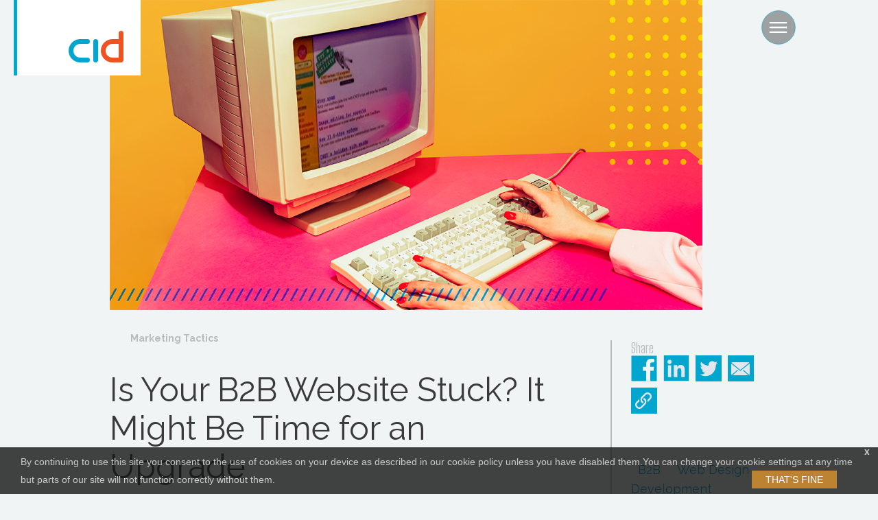

--- FILE ---
content_type: text/html; charset=utf-8
request_url: https://cidesigninc.com/blog/2024/may/15/is-your-b2b-website-stuck-it-might-be-time-for-an-upgrade/??tag=Web+Design
body_size: 13073
content:



<!doctype html>
<html lang="en">
<head>
    <title>Is Your B2B Website Stuck? It Might Be Time for an Upgrade | CI Design Inc.</title>

    <!-- Required meta tags -->
    <meta charset="utf-8">
    <meta name="viewport" content="width=device-width, initial-scale=1">

    <meta name="og:title" content="Is Your B2B Website Stuck? It Might Be Time for an Upgrade | CI Design Inc.">
    <meta property="og:site_name" content="CI Design Inc." />
    <meta property="og:type" content="website" />

    
    <meta property="og:image" content="https://cidesigninc.com/media/f3whoa20/24-cid-blogheader_howoldwebsite.png" />
    <meta name="twitter:image" content="https://cidesigninc.com/media/f3whoa20/24-cid-blogheader_howoldwebsite.png" />

    <meta name="twitter:title" content="Is Your B2B Website Stuck? It Might Be Time for an Upgrade | CI Design Inc.">
    <meta name="twitter:card" content="summary_large_image" />

        <meta name="description" content="Is your website stuck in the past? Learn the 5 signs it&#x27;s time for a website upgrade to keep B2B lead generation intact and powering your business growth">
        <meta property="og:description" content="Is your website stuck in the past? Learn the 5 signs it&#x27;s time for a website upgrade to keep B2B lead generation intact and powering your business growth" />
        <meta name="twitter:description" content="Is your website stuck in the past? Learn the 5 signs it&#x27;s time for a website upgrade to keep B2B lead generation intact and powering your business growth" />

       <meta name="keywords" content=" B2B web design, website development, UX design, website lifecycle, CID"/>

    <meta name="canonical" content="https://cidesigninc.com/blog/2024/may/15/is-your-b2b-website-stuck-it-might-be-time-for-an-upgrade/">
    <meta property="og:url" content="https://cidesigninc.com/blog/2024/may/15/is-your-b2b-website-stuck-it-might-be-time-for-an-upgrade/">

    <link rel="preconnect" href="https://fonts.googleapis.com">
    <link rel="preconnect" crossorigin href="https://fonts.gstatic.com">
    <link rel="stylesheet" href="https://fonts.googleapis.com/css2?family=Big&#x2B;Shoulders&#x2B;Display:wght@400;500&amp;family=Raleway:ital,wght@0,400;0,700;1,400&amp;family=Shrikhand&amp;display=swap">
    <link rel='stylesheet' type='text/css' href="https://fonts.googleapis.com/css?family=Libre&#x2B;Baskerville|Overpass:200,400,400i,600,600i&amp;display=swap">
    <link rel="stylesheet" href="https://use.typekit.net/tzy6ewk.css">

    <link rel='stylesheet' href='/dist/css/index.css?v=20230104145119' />
    <link rel="stylesheet" href="/css/umbracoRTE.css">

    <script src="/dist/js/vendor/jquery-3.2.1.min.js"></script>
    <script src="/scripts/CI.js"></script>
    <script src="/scripts/main.js"></script>
    <script src="/scripts/lazy.js"></script>
    <script src="/scripts/throttle.js"></script>
    <script src="/dist/js/vendor/js.cookie.js"></script>
    <script src="/scripts/GDPR.js"></script>
    <!-- Start of HubSpot Embed Code -->
    <script type="text/javascript" id="hs-script-loader" async defer src="//js.hs-scripts.com/3902038.js"></script>
    <!-- End of HubSpot Embed Code -->
    <!-- Google Tag Manager -->
    <script>
    (function (w, d, s, l, i) {
        w[l] = w[l] || []; w[l].push(

            { 'gtm.start': new Date().getTime(), event: 'gtm.js' }
        ); var f = d.getElementsByTagName(s)[0],
            j = d.createElement(s), dl = l != 'dataLayer' ? '&l=' + l : ''; j.async = true; j.src =
                'https://www.googletagmanager.com/gtm.js?id=' + i + dl; f.parentNode.insertBefore(j, f);
        })(window, document, 'script', 'dataLayer', 'GTM-T6S3SVX');</script>
    <!-- End Google Tag Manager -->
    <!--<script>
      window.onUsersnapLoad = function(api) {
        api.init();
      }
      var script = document.createElement('script');
      script.defer = 1;
      script.src = 'https://widget.usersnap.com/global/load/03b4bee1-6495-4c44-bfbc-fd5351a37d4f?onload=onUsersnapLoad';
      document.getElementsByTagName('head')[0].appendChild(script);
    </script>-->
    <style>.arrow-next:after { background-image: url("/img/icn-nxt.svg"); } .arrow-down { background-image: url("/img/icn-down.svg"); }</style>

    
    
    


</head>

<body class="page-blogDetail">
    <svg style="position: absolute; width: 0; height: 0; overflow: hidden;" version="1.1" xmlns="http://www.w3.org/2000/svg" xmlns:xlink="http://www.w3.org/1999/xlink">
    <defs>
        <symbol id="icon-twitter" viewBox="0 0 26 28">
            <title>twitter</title>
            <path d="M25.312 6.375c-0.688 1-1.547 1.891-2.531 2.609 0.016 0.219 0.016 0.438 0.016 0.656 0 6.672-5.078 14.359-14.359 14.359-2.859 0-5.516-0.828-7.75-2.266 0.406 0.047 0.797 0.063 1.219 0.063 2.359 0 4.531-0.797 6.266-2.156-2.219-0.047-4.078-1.5-4.719-3.5 0.313 0.047 0.625 0.078 0.953 0.078 0.453 0 0.906-0.063 1.328-0.172-2.312-0.469-4.047-2.5-4.047-4.953v-0.063c0.672 0.375 1.453 0.609 2.281 0.641-1.359-0.906-2.25-2.453-2.25-4.203 0-0.938 0.25-1.797 0.688-2.547 2.484 3.062 6.219 5.063 10.406 5.281-0.078-0.375-0.125-0.766-0.125-1.156 0-2.781 2.25-5.047 5.047-5.047 1.453 0 2.766 0.609 3.687 1.594 1.141-0.219 2.234-0.641 3.203-1.219-0.375 1.172-1.172 2.156-2.219 2.781 1.016-0.109 2-0.391 2.906-0.781z"></path>
        </symbol>
        <symbol id="icon-facebook" viewBox="0 0 16 28">
            <title>facebook</title>
            <path d="M14.984 0.187v4.125h-2.453c-1.922 0-2.281 0.922-2.281 2.25v2.953h4.578l-0.609 4.625h-3.969v11.859h-4.781v-11.859h-3.984v-4.625h3.984v-3.406c0-3.953 2.422-6.109 5.953-6.109 1.687 0 3.141 0.125 3.563 0.187z"></path>
        </symbol>
        <symbol id="icon-linkedin" viewBox="0 0 24 28">
            <title>linkedin</title>
            <path d="M5.453 9.766v15.484h-5.156v-15.484h5.156zM5.781 4.984c0.016 1.484-1.109 2.672-2.906 2.672v0h-0.031c-1.734 0-2.844-1.188-2.844-2.672 0-1.516 1.156-2.672 2.906-2.672 1.766 0 2.859 1.156 2.875 2.672zM24 16.375v8.875h-5.141v-8.281c0-2.078-0.75-3.5-2.609-3.5-1.422 0-2.266 0.953-2.641 1.875-0.125 0.344-0.172 0.797-0.172 1.266v8.641h-5.141c0.063-14.031 0-15.484 0-15.484h5.141v2.25h-0.031c0.672-1.062 1.891-2.609 4.672-2.609 3.391 0 5.922 2.219 5.922 6.969z"></path>
        </symbol>
        <symbol id="icon-youtube-play" viewBox="0 0 28 28">
            <title>youtube-play</title>
            <path d="M11.109 17.625l7.562-3.906-7.562-3.953v7.859zM14 4.156c5.891 0 9.797 0.281 9.797 0.281 0.547 0.063 1.75 0.063 2.812 1.188 0 0 0.859 0.844 1.109 2.781 0.297 2.266 0.281 4.531 0.281 4.531v2.125s0.016 2.266-0.281 4.531c-0.25 1.922-1.109 2.781-1.109 2.781-1.062 1.109-2.266 1.109-2.812 1.172 0 0-3.906 0.297-9.797 0.297v0c-7.281-0.063-9.516-0.281-9.516-0.281-0.625-0.109-2.031-0.078-3.094-1.188 0 0-0.859-0.859-1.109-2.781-0.297-2.266-0.281-4.531-0.281-4.531v-2.125s-0.016-2.266 0.281-4.531c0.25-1.937 1.109-2.781 1.109-2.781 1.062-1.125 2.266-1.125 2.812-1.188 0 0 3.906-0.281 9.797-0.281v0z"></path>
        </symbol>
        <symbol id="icon-instagram" viewBox="0 0 24 28">
            <title>instagram</title>
            <path d="M16 14c0-2.203-1.797-4-4-4s-4 1.797-4 4 1.797 4 4 4 4-1.797 4-4zM18.156 14c0 3.406-2.75 6.156-6.156 6.156s-6.156-2.75-6.156-6.156 2.75-6.156 6.156-6.156 6.156 2.75 6.156 6.156zM19.844 7.594c0 0.797-0.641 1.437-1.437 1.437s-1.437-0.641-1.437-1.437 0.641-1.437 1.437-1.437 1.437 0.641 1.437 1.437zM12 4.156c-1.75 0-5.5-0.141-7.078 0.484-0.547 0.219-0.953 0.484-1.375 0.906s-0.688 0.828-0.906 1.375c-0.625 1.578-0.484 5.328-0.484 7.078s-0.141 5.5 0.484 7.078c0.219 0.547 0.484 0.953 0.906 1.375s0.828 0.688 1.375 0.906c1.578 0.625 5.328 0.484 7.078 0.484s5.5 0.141 7.078-0.484c0.547-0.219 0.953-0.484 1.375-0.906s0.688-0.828 0.906-1.375c0.625-1.578 0.484-5.328 0.484-7.078s0.141-5.5-0.484-7.078c-0.219-0.547-0.484-0.953-0.906-1.375s-0.828-0.688-1.375-0.906c-1.578-0.625-5.328-0.484-7.078-0.484zM24 14c0 1.656 0.016 3.297-0.078 4.953-0.094 1.922-0.531 3.625-1.937 5.031s-3.109 1.844-5.031 1.937c-1.656 0.094-3.297 0.078-4.953 0.078s-3.297 0.016-4.953-0.078c-1.922-0.094-3.625-0.531-5.031-1.937s-1.844-3.109-1.937-5.031c-0.094-1.656-0.078-3.297-0.078-4.953s-0.016-3.297 0.078-4.953c0.094-1.922 0.531-3.625 1.937-5.031s3.109-1.844 5.031-1.937c1.656-0.094 3.297-0.078 4.953-0.078s3.297-0.016 4.953 0.078c1.922 0.094 3.625 0.531 5.031 1.937s1.844 3.109 1.937 5.031c0.094 1.656 0.078 3.297 0.078 4.953z"></path>
        </symbol>
        <symbol id="icon-chevron-left" viewBox="0 0 21 28">
            <title>chevron-left</title>
            <path d="M18.297 4.703l-8.297 8.297 8.297 8.297c0.391 0.391 0.391 1.016 0 1.406l-2.594 2.594c-0.391 0.391-1.016 0.391-1.406 0l-11.594-11.594c-0.391-0.391-0.391-1.016 0-1.406l11.594-11.594c0.391-0.391 1.016-0.391 1.406 0l2.594 2.594c0.391 0.391 0.391 1.016 0 1.406z"></path>
        </symbol>
        <symbol id="icon-chevron-right" viewBox="0 0 19 28">
            <title>chevron-right</title>
            <path d="M17.297 13.703l-11.594 11.594c-0.391 0.391-1.016 0.391-1.406 0l-2.594-2.594c-0.391-0.391-0.391-1.016 0-1.406l8.297-8.297-8.297-8.297c-0.391-0.391-0.391-1.016 0-1.406l2.594-2.594c0.391-0.391 1.016-0.391 1.406 0l11.594 11.594c0.391 0.391 0.391 1.016 0 1.406z"></path>
        </symbol>
    </defs>
</svg>
    

<header class="header">
    <a href="/" class="logo"><img src="/media/2cantcg5/ci-design.svg" alt="CI Design Inc" /></a>

    <!--<button class="nav-toggle" type="button">
        <span>Menu</span>
    </button>-->
    <div class="nav-container">
        <button class="nav-ui nav-toggle" type="button" style="background-image: url(/img/menu-ui.svg);"></button>

        <nav class="nav">
            <ul class="nav-menu">
                <li><a href="/">Home</a></li>
                <li><a href="/our-approach/">Approach</a></li>
                <li><a href="/our-services/branding/">Our Services</a></li>
                <li><a href="/about/">About</a></li>
                <li><a href="/blog/">Blog</a></li>
                <li><a href="/careers/">Careers</a></li>
                <li><a href="/contact/">Contact</a></li>
            </ul>
            <button class="nav-close" type="button" style="background-image: url(/img/close-icon.png)"><span class="sr-only">close</span></button>
        </nav>

        
    </div>
</header>
      

    
<div id="blogDetail">
    <article class="uBlogsy_post_container">
        <img src="/media/f3whoa20/24-cid-blogheader_howoldwebsite.png" alt="Is Your B2B Website Stuck? It Might Be Time for an Upgrade ">
    </article>
    <div class="leftCol">
<div class="uBlogsy_post uBlogsy_bottom_border">
       

         <div id="postBody">

                    <div class="postCategories">


                            <span>
                                Marketing Tactics                             </span>
                    </div>


                <h1>
                    Is Your B2B Website Stuck? It Might Be Time for an Upgrade 
                </h1>


                <section class="uBlogsy_post_body">

                    <p>Unlike fine wine, websites don't improve with age when left untouched. So, when does a website become outdated and hinder your lead-generation efforts? The truth is, there's no single answer. The website lifecycle is a complex dance between technology, functionality, and user experience, and that dance is accelerating faster than ever.</p>
<p>In 2025, the stakes are even higher. With AI-powered search, voice optimization, and evolving privacy regulations reshaping how B2B buyers discover and evaluate solutions, an outdated website isn't just ineffective—it's invisible to your ideal customers.</p>
<p>At CID, we help B2B companies reduce this complexity by understanding the website lifecycle and its impact on lead generation. Take it from three of our in-house experts: Neil Kloppenborg, Senior UX Designer, Jade Scaffidi, Senior Digital Marketing Strategist, and Travis Jansen, Team Lead of Development.</p>
<p><span class="subheading">C’mon. Can you just tell me really? How old is old?</span></p>
<p><strong><span class="float-left"><img src="/media/vkjnlumy/neil.png?rmode=max&amp;width=125&amp;height=108" alt="" width="125" height="108"></span>Neil:</strong> “There is no universal answer to how long a website should last. It’s truly unique for every business and scenario. Instead of focusing solely on a specific timeframe, it's better to consider the website's ability to adapt and cater to user needs. A well-designed website should continuously provide an optimal user experience. This means it can adjust to evolving user preferences and the changing landscape of your business. Ultimately, the website should remain effective in representing your brand and delivering content. But, CID has found that 3-5 years is the average lifecycle of a website.”</p>
<p><strong><br><span class="float-right"><img src="/media/qxgkylrb/jade-scaffidi.png?rmode=max&amp;width=125&amp;height=118" alt="" width="125" height="118"></span>Jade:</strong> “The standard for a new website that I’ve seen is typically anywhere from 2-5 years. Personally, I think 2 is pushing it so I generally say 3-4 is a realistic window. However, if the site is more meticulously maintained you may make it to the 4-5 year mark before a big overhaul will be necessary.”</p>
<p> </p>
<p><span class="subheading">How do I know if I’m Meticulously Maintaining My Site?</span><br>We can’t get into all of the things that go into site maintenance in this post, but we’ll touch on two key areas - technical and content.</p>
<p style="padding-left: 40px;"><strong>1. Technical</strong><br>Having a plan to keep your site running smoothly is vital. But what should you focus on? Travis weighed in on the crucial tasks for maintaining a website’s security and performance:</p>
<p style="padding-left: 40px;"><strong><br>Low-hanging fruit:</strong></p>
<p style="padding-left: 40px;"><strong><span class="float-left"><img src="/media/0cxbeior/travis-jansen.png?rmode=max&amp;width=125&amp;height=85" alt="" width="125" height="85"></span>Travis: </strong>“Staying up-to-date on security patches, being sure your modules and custom code are using the latest version possible.</p>
<p style="padding-left: 40px;"><strong>Medium/High hanging fruit:</strong> Making sure the core version of the platform you are using is staying at least moderately current with platform releases, as in, it's usually much easier and more cost-effective to upgrade from say v9.5 to v10 than it is to upgrade from 7.0 to 10.</p>
<p style="padding-left: 40px;">Staying current with updates can be challenging due to technical, budgetary, or resourcing constraints. But the more outdated you are, the more you risk security breaches, lost users, and a higher upgrade cost in the future because you’re much further out of date. You will eventually HAVE to upgrade, so choose how long you procrastinate carefully.”</p>
<p style="padding-left: 40px;"><strong>2. Content</strong> <br>When we lead a discovery phase for a website redesign, we spend a fair amount of time digging into the org’s content needs for launch and the future. Our content strategists conduct a content audit and create a content matrix that feeds into your content strategy.</p>
<p style="padding-left: 40px;"><strong>Jade:</strong> “If you’re leveraging an active content strategy and posting regularly, a site will get bogged down with code, content, pages, and media over time. Especially if old content is never removed or replaced with something fresh.”</p>
<p style="padding-left: 40px;">A well-defined content strategy is the first step. But a right-sized Content Management System (CMS) is just as crucial for helping you manage content effectively.</p>
<p><span class="subheading">When Maintenance Isn't Enough: Signs It's Time to Upgrade</span> <br>While a launch date of five years ago doesn't automatically render your site obsolete, and meticulous maintenance may get you pretty far, it will eventually run out. Here are our top five signs it’s time to upgrade:</p>
<p style="padding-left: 40px;"><strong>1. Your platform is nearing its end of life.</strong> Outdated technology is a security risk and lacks features essential for modern B2B marketing.</p>
<p style="padding-left: 40px;"><strong>Travis:</strong> “The older the platform is, the less supported it becomes for security hotfixes, leaving you at risk of exploits that are likely fixed in future versions. Nefarious actors often target these platforms because they know they are more susceptible to said exploits.”</p>
<p style="padding-left: 40px;"><strong>2. You need features and functionality you don’t have.</strong> A website that can't adapt to your evolving needs, like integrating marketing automation tools, will stifle growth.</p>
<p style="padding-left: 40px;"><strong>Jade:</strong> “It’s important to account for technology changes and how that changes the way users will engage with your brand. Does your site need to account for voice search? Do you need a more mobile-friendly interface? Those are all things to consider when debating whether to get a new website.”</p>
<p style="padding-left: 40px;"><strong>3. Your user experience is less than optimal.</strong> A clunky user experience frustrates B2B buyers who are already on a long and complex decision-making journey.</p>
<p style="padding-left: 40px;"><strong>Neil:</strong> “Most websites will start out with fairly clean and intuitive navigation, but as more pages are built and new needs are identified and satisfied, the overall architecture of the website can become confusing and crowded. The standard for good web design is always moving forward, and as higher fidelity designs continue to emerge and get absorbed by the public, dated design will begin to stand out more and more.”</p>
<p style="padding-left: 40px;"><strong>Bonus tip:</strong> Not sure how users are behaving on your site? A tool like Microsoft Clarity (it’s free!) can help. You get real recordings of user sessions that can clue you into where things might be frustrating.</p>
<p style="padding-left: 40px;"><strong>4. Your organic traffic is stagnant</strong>. If your site is failing to attract organic traffic, it’s not just a problem on the site. It’s a problem for SEO, too. Search engine rankings are influenced by performance, so it’s potentially limiting your visibility to attract qualified leads.</p>
<p style="padding-left: 40px;"><strong>5. You’re not converting users on your site.</strong> Aesthetics matter, but if you’re not guiding site visitors toward your desired actions, like downloading white papers or requesting demos, you’re missing out.</p>
<p><span class="subheading">Don't Wait for a Breakdown - Upgrade for Growth</span><br>Putting off a website upgrade can have serious consequences for your B2B lead generation efforts. A dated website can damage your brand image, frustrate potential customers, and hinder your ability to nurture leads.</p>
<p>Remember, your website is a dynamic tool that needs to keep pace with your marketing strategies, AI integration, and evolving buyer journeys. While regular maintenance is essential, a well-defined modernization plan goes even further. You can't necessarily future-proof your website, but a thorough discovery phase, you can equip it to adapt and evolve alongside your business and the rapidly changing digital landscape.</p>
<p><span class="orangeSnippet">Wondering if your website is costing you leads? <a rel="noopener" href="/contact/" target="_blank" title="Contact">Contact us</a> for a free website audit and see how you can optimize or need to upgrade for more conversions.</span></p>
                </section>
                            <div id="author">
                                <div>
                                    <img src="/media/3qjo0x1c/heather.png" alt="Heather Vaughn" />  
                                                      
                                    <div>
                                        <h4>Heather Vaughn</h4>
                                        <h5>Executive Director of Marketing</h5>
                                    </div>
                                </div>
                                <p>As CID&#x27;s Executive Director of Marketing &amp; Strategy, Heather Vaughn blends strategic thinking with creative problem-solving to get $h1t done. When she&#x27;s not leading her high-performing team or geeking out on marketing automation, you might find her binge-watching Gilmore Girls or cuddling with her bulldogs. </p>
                            </div>
            </div>

            <div>
                    <a class="prev blog-link arrow-next" href="/blog/2024/may/9/how-to-do-more-with-video-content/">previous</a>
                    <a class="next blog-link arrow-next" href="/blog/2024/may/28/meet-cid-david-busse/">next</a>
            </div>
        
    </div>
    </div>
    <aside>
            <div class="share">
                <h4>Share</h4>
                <div class="addthis_inline_share_toolbox">
                    

<div id="share-links" class="social-share-links">
    <ul class="social-share-icons">
        <li>
            <a href="https://facebook.com/sharer/sharer.php?u=https%3a%2f%2fcidesigninc.com%2fblog%2f2024%2fmay%2f15%2fis-your-b2b-website-stuck-it-might-be-time-for-an-upgrade%2f" target="_blank" rel="noopener">
                <svg width="38" height="39" viewBox="0 0 38 39">
                    <defs>
                        <path d="M0 .128h38V37.85H0V.13zm34.09 9.959-3.077.001c-2.415 0-2.885 1.16-2.885 2.859v3.749h5.76l-.75 5.872h-5.01v15.066h-6.005V22.568H17.1v-5.872h5.023v-4.33c0-5.026 3.039-7.762 7.48-7.762 2.129 0 3.956.16 4.487.231v5.252z" id="w5k6asriqa" />
                    </defs>
                    <use fill="currentColor" xlink:href="#w5k6asriqa" transform="translate(0 .511)" fill-rule="evenodd" />
                </svg>
                <span>Facebook</span>
            </a>
        </li>
        <li>
            <a href="https://www.linkedin.com/shareArticle?mini=true&amp;url=https%3a%2f%2fcidesigninc.com%2fblog%2f2024%2fmay%2f15%2fis-your-b2b-website-stuck-it-might-be-time-for-an-upgrade%2f&amp;title=Is Your B2B Website Stuck%3f It Might Be Time for an Upgrade &amp;summary=Is Your B2B Website Stuck%3f It Might Be Time for an Upgrade &amp;source=https%3a%2f%2fcidesigninc.com%2fblog%2f2024%2fmay%2f15%2fis-your-b2b-website-stuck-it-might-be-time-for-an-upgrade%2f" target="_blank" rel="noopener">
                <svg width="38" height="39" viewBox="0 0 38 39">
                    <defs>
                        <path id="qar3jkz5ea" d="M0 0h37.68v38.671H0z" />
                        <path id="0f5l42tk4b" d="M0 0h38v38.35H0z" />
                    </defs>
                    <g fill="none" fill-rule="evenodd">
                        <mask id="fagrebjnac" fill="#fff">
                            <use xlink:href="#0f5l42tk4b" />
                        </mask>
                        <use fill="#E3E6EC" xlink:href="#0f5l42tk4b" />
                        <path d="M31.667 32.5h-5.278v-8.634c0-2.061-.038-4.71-2.745-4.71-2.75 0-3.168 2.242-3.168 4.558V32.5H15.2V14.741h5.063v2.427h.072c.704-1.397 2.429-2.868 4.998-2.868 5.345 0 6.334 3.676 6.334 8.46v9.74zM8.868 13C7.114 13 5.7 11.543 5.7 9.749 5.7 7.957 7.114 6.5 8.868 6.5c1.748 0 3.165 1.457 3.165 3.249 0 1.794-1.417 3.251-3.165 3.251zM6.333 32.5H11.4V14.95H6.333V32.5zM0 39h38V0H0v39z" fill="currentColor" mask="url(#fagrebjnac)" />
                    </g>
                </svg>

                <span>LinkedIn</span>
            </a>
        </li>
        <li>
            <a href="https://twitter.com/intent/tweet/?text=Is Your B2B Website Stuck%3f It Might Be Time for an Upgrade &amp;url=https%3a%2f%2fcidesigninc.com%2fblog%2f2024%2fmay%2f15%2fis-your-b2b-website-stuck-it-might-be-time-for-an-upgrade%2f" target="_blank" rel="noopener">
                <svg width="38" height="38" viewBox="0 0 38 38">
                    <defs>
                        <path id="cxt5fe7kpa" d="M0 0h38v38H0z" />
                    </defs>
                    <g fill="none" fill-rule="evenodd">
                        <mask id="b4rkp4q77b" fill="#fff">
                            <use xlink:href="#cxt5fe7kpa" />
                        </mask>
                        <use fill="#E3E6EC" xlink:href="#cxt5fe7kpa" />
                        <path d="M29.643 13.826c.009.24.014.477.014.717 0 7.306-5.358 15.728-15.156 15.728-3.01 0-5.81-.915-8.168-2.483a10.44 10.44 0 0 0 7.886-2.29c-2.33-.045-4.297-1.642-4.975-3.84a5.097 5.097 0 0 0 2.406-.093c-2.436-.508-4.273-2.743-4.273-5.421v-.07c.718.413 1.54.664 2.412.692-1.429-.99-2.369-2.684-2.369-4.601 0-1.014.263-1.963.72-2.78 2.63 3.346 6.554 5.546 10.981 5.776a5.762 5.762 0 0 1-.137-1.26c0-3.052 2.385-5.528 5.327-5.528 1.532 0 2.917.67 3.89 1.746a10.42 10.42 0 0 0 3.382-1.342 5.508 5.508 0 0 1-2.343 3.059 10.324 10.324 0 0 0 3.06-.87 11.08 11.08 0 0 1-2.657 2.86zM0 39.288h39.267V-.644H0v39.932z" fill="currentColor" mask="url(#b4rkp4q77b)" />
                    </g>
                </svg>
                <span>Twitter</span>
            </a>
        </li>
        <li>
            <a href="mailto:?subject=Is Your B2B Website Stuck%3f It Might Be Time for an Upgrade &amp;body=https%3a%2f%2fcidesigninc.com%2fblog%2f2024%2fmay%2f15%2fis-your-b2b-website-stuck-it-might-be-time-for-an-upgrade%2f" target="_self" rel="noopener">
                <svg width="38" height="38" viewBox="0 0 38 38">
                    <g fill="none" fill-rule="evenodd">
                        <path fill="currentColor" d="M0 0h38v38H0z" />
                        <rect fill="#E3E6EC" x="5" y="10" width="27" height="19" rx="2" />
                        <g stroke="currentColor" stroke-linecap="square" stroke-width="1.212">
                            <path d="M5 11.182 18.294 22 32 11M14 22l-8 7M31 29l-8-7" />
                        </g>
                    </g>
                </svg>

                <span>Email</span>
            </a>
        </li>
        <li>
            <button class="js-clipboard" type="button" data-clipboard-text="https://cidesigninc.com/blog/2024/may/15/is-your-b2b-website-stuck-it-might-be-time-for-an-upgrade/">
                <svg width="38" height="38" viewBox="0 0 38 38">
                    <defs>
                        <path id="okt2qd2rma" d="M0 .09h16.498V16H0z" />
                        <path id="gmeqmgmipc" d="M.002 0H16.5v15.91H.002z" />
                    </defs>
                    <g fill="none" fill-rule="evenodd">
                        <path fill="currentColor" d="M0 0h38v38H0z" />
                        <g transform="translate(6 15)">
                            <mask id="cce42ulhyb" fill="#fff">
                                <use xlink:href="#okt2qd2rma" />
                            </mask>
                            <path d="M14.743 1.257A5.96 5.96 0 0 0 13.081.089l-.996.996c-.303.303-.484.68-.552 1.073.528.162 1.025.45 1.442.867a3.505 3.505 0 0 1 0 4.95l-4.5 4.502a3.506 3.506 0 0 1-4.952 0 3.505 3.505 0 0 1 0-4.951l2.816-2.817a7.556 7.556 0 0 1-.258-3.277L1.755 5.758a6.008 6.008 0 0 0 0 8.487A5.982 5.982 0 0 0 5.998 16a5.983 5.983 0 0 0 4.244-1.755l4.501-4.501a6.008 6.008 0 0 0 0-8.487" fill="#E3E6EC" mask="url(#cce42ulhyb)" />
                        </g>
                        <g transform="translate(13.5 7)">
                            <mask id="uax70vmyld" fill="#fff">
                                <use xlink:href="#gmeqmgmipc" />
                            </mask>
                            <path d="M14.745 1.755a6.007 6.007 0 0 0-8.487 0l-4.501 4.5a6.008 6.008 0 0 0 0 8.488 5.952 5.952 0 0 0 1.662 1.167l.995-.995c.304-.304.484-.68.55-1.074a3.485 3.485 0 0 1-1.44-.866 3.505 3.505 0 0 1 0-4.95l4.502-4.502A3.491 3.491 0 0 1 10.502 2.5c.896 0 1.792.342 2.475 1.024a3.505 3.505 0 0 1 0 4.951l-2.82 2.82a7.544 7.544 0 0 1 .259 3.277l4.33-4.329a6.008 6.008 0 0 0 0-8.487" fill="#E3E6EC" mask="url(#uax70vmyld)" />
                        </g>
                    </g>
                </svg>

                <span>Copy Link</span>
            </button>
        </li>
    </ul>
</div> 
                </div>
            </div>
                    <ul class="postTags">


                            <li>
                                <li><a href="/blog/?tag=B2B" title="B2B">B2B</a></li>
                            </li>
                            <li>
                                <li><a href="/blog/?tag=Web&#x2B;Design" title="Web Design">Web Design</a></li>
                            </li>
                            <li>
                                <li><a href="/blog/?tag=Development" title="Development">Development</a></li>
                            </li>
                    </ul>
            <div class="uBlogsy_label_container">
                <ul class="uBlogsy_tags uBlogsy_font_style50">
                   
                </ul>
            </div>
        </aside>
</div>

 <script type="text/javascript" src="//s7.addthis.com/js/300/addthis_widget.js#pubid=ra-5c9524a9604f8974"></script>
        <section class="cta-section " style="clear: both; position: relative;">
            <div class="container">
                <h2 class="cta-section-title">
                    Put our teams to work for your business
                </h2>
                <a class="btn" href="/contact/">Contact Us</a>
            </div>
        </section>
       
    
    <footer class="footer">
        <div class="container">
            <div class="footer-nav">
                <a class="address" href="https://www.google.com/maps/place/CI+Design,+Inc/43.034146,-87.9078187,17z/data=!3m1!4b1!4m5!3m4!1s0x880519a5d9462251:0x759ccb9bea01a90e!8m2!3d43.034146!4d-87.90563" target="_blank">
                    <address>
                        CI Design Inc<br />
                        306 N Milwaukee St.<br />
                        Milwaukee, WI 53202
                    </address>
                </a>
                <div class="copyright">
                    <span>© 2025 CI Design, Inc. &nbsp;&nbsp;&nbsp;&nbsp;&nbsp;&nbsp;&nbsp;<a href="/privacy">PRIVACY</a></span>
                </div>
            </div>
            <div class="footer-middle">
                <a href="/" class="logo"><img src="/media/1001/ci-design.svg" alt="CI Design Inc" /></a>

                <div class="subscribe-link">
                    <span>we have a newsletter</span>
                    <a class="btn" href="https://share.hsforms.com/1UI56OGA4Q_Co9uz2bpHVAQ2bmty" target="_blank">
                        Subscribe
                    </a>
                </div>
                
            </div>
            <div class="footer-info">
               
                <ul class="footer-contact">
                    <li>
                        <a href="tel:+14142243100">414.224.3100</a>
                    </li>
                    <li>
                        <a href="mailto:hello@cidesigninc.com">hello@cidesigninc.com</a>
                    </li>
                </ul>
                <nav class="footer-social" aria-label="Social">
                    <ul>
                        <li>
                            <a href="https://www.facebook.com/cidesigninc/" target="_blank"><svg class="icon icon-facebook"><use xlink:href="#icon-facebook"></use></svg><span class="sr-only">Facebook</span></a>
                        </li>
                        <li>
                            <a href="https://www.instagram.com/cidesigninc/" target="_blank"><svg class="icon icon-instagram"><use xlink:href="#icon-instagram"></use></svg><span class="sr-only">Instagram</span></a>
                        </li>
                        <li>
                            <a href="https://www.youtube.com/user/CIDesignMKE" target="_blank"><svg class="icon icon-youtube-play"><use xlink:href="#icon-youtube-play"></use></svg><span class="sr-only">YouTube</span></a>
                        </li>
                        <li>
                            <a href="https://www.linkedin.com/company/ci-design-inc/" target="_blank"><svg class="icon icon-linkedin"><use xlink:href="#icon-linkedin"></use></svg><span class="sr-only">LinkedIn</span></a>
                        </li>
                    </ul>
                </nav>
            </div>

            
        </div>
    </footer>

    
    <script src='/dist/js/index.js?v=20230104145119'></src>
</body>
</html>

--- FILE ---
content_type: text/css
request_url: https://cidesigninc.com/dist/css/index.css?v=20230104145119
body_size: 23422
content:
/*https://getbootstrap.com/docs/5.0/getting-started/webpack/*/
.cards .col h3 {
  font-size: 20px;
  font-weight: bold;
}
.cards .column .card-image {
  width: 100%;
  padding-bottom: 80%;
  margin-bottom: 30px;
}
.cards .card {
  height: 100%;
}
.cards .card .card-image, .cards .card .hero-banner {
  min-height: unset;
  width: 100%;
  padding-bottom: 67%;
  margin-bottom: 20px;
}
.cards .card .card-image.m-3, .cards .card .hero-banner.m-3 {
  width: calc(100% - 2rem);
}
.cards .card .card-image.m-4, .cards .card .hero-banner.m-4 {
  width: calc(100% - 3rem);
  padding-bottom: 85%;
}
.cards .card > *:not(img) {
  padding-left: 20px;
  padding-right: 20px;
}
.cards .card > img:first-child {
  padding: 0 0 20px;
}
.cards .card > *:last-child {
  margin-bottom: 20px;
}
.cards .card p:not(.bottom) {
  flex-grow: 1;
}
.cards .col-md-3 .card {
  text-align: center;
}
.cards .col-md-3 a.button {
  width: 100%;
}
.cards .col-12 .card .card-image, .cards .col-12 .card .hero-banner {
  padding-bottom: 44%;
}
@media (max-width: 768px) {
  .cards {
    justify-content: center;
  }
  .cards .col {
    flex: 0 0 auto;
    width: 50%;
  }
}

.two-col-media-component {
  margin-top: 60px;
  margin-bottom: 60px;
}
.two-col-media-component img {
  max-width: 100%;
}
.two-col-media-component .row {
  display: flex;
  margin-left: -40px;
  margin-right: -40px;
}
.two-col-media-component .row.flex-row-reverse {
  flex-flow: row-reverse;
}
.two-col-media-component .row.center-columns {
  align-items: center;
}
.two-col-media-component .row > * {
  padding-left: 40px;
  padding-right: 40px;
}
.two-col-media-component .row .col-3 {
  width: 25%;
}
.two-col-media-component .row .col-6 {
  width: 50%;
}
.two-col-media-component .row .col-9 {
  width: 75%;
}

.testimonial {
  border-bottom: 1px solid #979797;
  border-top: 1px solid #979797;
}
.testimonial > * {
  padding: 60px;
}
.testimonial h3 {
  font-family: "Shrikhand", serif;
  color: #00a6ce;
  font-size: 36px;
}
.testimonial .author {
  font-size: 24px;
  padding-top: 15px;
}

/* Reset CSS
* --------------------------------------- */
body, div, dl, dt, dd, ul, ol, li, h1, h2, h3, h4, h5, h6, pre,
form, fieldset, input, textarea, p, blockquote, th, td {
  padding: 0;
  margin: 0;
}

/* full screen presentation */
* {
  box-sizing: border-box;
}

a, a:visited {
  text-decoration: none;
}

a.cta {
  color: #00a6ce;
  font-size: 14px;
  text-align: left;
  text-transform: uppercase;
  display: block;
  margin-top: 10px;
}

table {
  border-spacing: 0;
}

fieldset, img {
  border: 0;
}

address, caption, cite, code, dfn, em, strong, th, var {
  font-weight: normal;
}

strong {
  font-weight: bold;
}

ol, ul {
  list-style: none;
  margin: 0;
  padding: 0;
}

caption, th {
  text-align: left;
}

h1, h2, h3, h4, h5, h6 {
  font-weight: normal;
  font-size: 100%;
  margin: 0;
  padding: 0;
  color: #444;
}

q:before, q:after {
  content: "";
}

abbr, acronym {
  border: 0;
}

button, input, optgroup, select, textarea {
  font-family: "Raleway", sans-serif;
}

/* Custom CSS
 * --------------------------------------- */
body {
  /* font-size: 2em;*/
  font-family: "Raleway", sans-serif;
  color: #3b3a3b;
  background-color: #f0f4f5;
  margin: 0 auto;
  width: 100%;
  overflow-x: hidden;
}

a {
  transition: all 200ms;
}

.wrap {
  margin-left: auto;
  margin-right: auto;
  width: 960px;
  position: relative;
}

.intro p {
  width: 50%;
  margin: 0 auto;
  font-size: 1.5em;
}

h3 {
  font-family: "Big Shoulders Display", sans-serif;
  font-size: 45px;
  font-weight: normal;
  font-stretch: normal;
  line-height: 1.33;
  text-align: left;
  color: #3b3a3b;
}

h4 {
  font-family: "Raleway", sans-serif;
  font-size: 28px;
  font-weight: 600;
  font-stretch: normal;
  line-height: 1.43;
  text-align: left;
  color: #3b3a3b;
}

h3 span.subheading {
  font-size: 18px;
  font-weight: bold;
  line-height: 1.56;
  color: #264c5a;
  font-family: "Raleway", sans-serif;
  margin-bottom: 30px;
  text-transform: none;
}

a em {
  font-style: normal;
}

.sr-only {
  position: absolute;
  width: 1px;
  height: 1px;
  padding: 0;
  margin: -1px;
  overflow: hidden;
  clip: rect(0, 0, 0, 0);
  border: 0;
}

.container,
.container-wide {
  box-sizing: border-box;
  margin-left: auto;
  margin-right: auto;
  max-width: 1180px;
  padding-left: 20px;
  padding-right: 20px;
}
.container.no-gutter,
.container-wide.no-gutter {
  padding-left: 0;
  padding-right: 0;
}
.container .container, .container .container-wide,
.container-wide .container,
.container-wide .container-wide {
  padding-left: 0;
  padding-right: 0;
}
.container.inner,
.container-wide.inner {
  max-width: 920px;
}

.container-wide {
  max-width: 1920px;
}

@keyframes fadeIn {
  from {
    opacity: 0;
  }
  to {
    opacity: 1;
  }
}
.approach {
  background-color: #f0f4f4;
  width: 100%;
}
.approach h1 {
  color: #f0f4f4;
  font-size: calc(4vw + 4vh + 4vmin);
  margin-left: -30px;
  text-transform: uppercase;
  font-weight: 900;
  font-family: Overpass;
}
.approach .yellow {
  color: #fcb30a;
}
.approach .fadeUp {
  animation: fadeInUp 2s ease;
}
.approach .hideFadeUp {
  opacity: 0;
}
@keyframes fadeInUp {
  from {
    opacity: 0;
    -webkit-transform: translate3d(0, 50%, 0);
    transform: translate3d(0, 50%, 0);
  }
  to {
    opacity: 1;
    -webkit-transform: translate3d(0, 0, 0);
    transform: translate3d(0, 0, 0);
  }
}
.approach .fader h1 {
  animation: appear 2s ease;
  color: #fcb30a;
  padding-bottom: 250px;
}
@keyframes fadeInRight {
  from {
    opacity: 0;
    -webkit-transform: translate3d(40%, 0, 0);
    transform: translate3d(40%, 0, 0);
  }
  to {
    opacity: 1;
    -webkit-transform: translate3d(0, 0, 0);
    transform: translate3d(0, 0, 0);
  }
}
.approach .fadeRight {
  animation: fadeInRight 0.9s ease;
}
.approach .drawLine {
  border-left: 2px solid #fcb30a;
  margin-left: 150px;
  animation: draw 1.6s forwards;
  align-self: baseline;
  margin-top: 10%;
}
@keyframes draw {
  0% {
    height: 0%;
  }
  100% {
    height: 75%;
  }
}
.approach h2 {
  position: static;
  margin: 0;
  margin-bottom: 15px;
  font-size: calc(2vw + 2vh + 2vmin);
}
.approach h2, .approach p {
  line-height: 1.5;
  color: #f0f4f4;
}
.approach section {
  border-bottom: 1px solid #ccc;
  height: 100vh;
  min-height: 450px;
  overflow: hidden;
}
.approach .wrapper {
  position: relative;
  display: flex;
  height: 100%;
  align-items: center;
}
.approach .wrapper > div {
  padding-left: 30px;
  position: relative;
  backface-visibility: hidden;
}
.approach .wrapper > img {
  position: absolute;
  z-index: 0;
}
.approach .wrapper div.left, .approach .wrapper div.left2, .approach .wrapper div.left3 {
  width: 50%;
  padding-left: 0;
  backface-visibility: hidden;
}
.approach .right {
  backface-visibility: hidden;
}
.approach .teamStory {
  background-repeat: no-repeat;
  background-size: cover;
  height: 100vh;
  width: 100%;
  overflow: hidden;
}
.approach .teamStory .wrapper {
  background: linear-gradient(to top right, rgba(0, 0, 0, 0) 70%, rgba(0, 0, 0, 0.9) 100%);
  background-color: transparent;
}
.approach .teamStory .left h1 {
  top: 15%;
  position: fixed;
}
.approach .teamStory h2 {
  width: 70%;
  font-family: Overpass;
  font-size: 28px;
  font-weight: 600;
  font-style: normal;
  font-stretch: normal;
  line-height: 1.43;
  letter-spacing: normal;
  color: #3b3a3b;
  min-width: 300px;
  margin-top: 20%;
}
.approach .teamStory p {
  width: 70%;
  font-family: Overpass;
  font-size: 18px;
  line-height: 1.56;
  letter-spacing: normal;
  color: #3b3a3b;
}
.approach .approachContent {
  padding-left: 120px;
  text-align: left;
}
.approach p {
  text-align: left;
}
.approach h2 {
  font-family: Overpass;
  font-size: 28px;
  font-weight: 600;
}
.approach p {
  font-family: Overpass;
  font-size: 18px;
  font-weight: normal;
}
.approach #lastSection {
  padding-bottom: 120px;
}
.approach .featuredProject {
  margin: 0;
  height: 100vh;
  width: 100%;
  overflow: hidden;
}
.approach .featuredProject .workTitle {
  position: absolute;
  bottom: -288px;
  right: -150px;
}
.approach .featuredProject .workTitle a {
  padding-right: 30px;
  font-size: 17px;
}
.approach .featuredProject .workTitle a.cta {
  text-align: right;
  background-repeat: no-repeat;
  background-position: right;
  width: 90%;
}
.approach .featuredProject .left2 h1 {
  top: 15%;
  position: fixed;
  display: none;
}
.approach .featuredProject h2 {
  font-family: Overpass;
  font-size: 28px;
  font-weight: 600;
  font-style: normal;
  font-stretch: normal;
  text-transform: none;
  width: 360px;
  line-height: 1.5;
  letter-spacing: normal;
  text-align: right;
  color: #3b3a3b;
  padding-right: 40px;
  margin-top: 150px;
}
.approach .featuredProject .beforeLine {
  opacity: 0;
}
.approach .featuredProject .right img {
  margin-left: 190px;
  margin-top: 140px;
  height: calc(17vw + 17vh + 17vmin);
}
.approach .sect6 .right {
  float: right;
}
.approach .left3 p {
  width: 60%;
}
.approach .strategy1 {
  background-repeat: no-repeat;
  background-position: 50%;
  background-size: cover;
  height: 100vh;
  width: 100%;
  overflow: hidden;
}
.approach .strategy1 h2 {
  width: 60%;
  font-family: Overpass;
  font-size: 28px;
  font-weight: 600;
  font-style: normal;
  font-stretch: normal;
  line-height: 1.43;
  letter-spacing: normal;
  color: #3b3a3b;
  text-align: left;
}
.approach .strategy1 p {
  width: 60%;
  font-family: Overpass;
  font-size: 18px;
  line-height: 1.56;
  letter-spacing: normal;
  color: #3b3a3b;
}
.approach .activate {
  height: 100vh;
  background-color: #fcb30a;
  width: 100%;
  overflow: hidden;
}
.approach .activate .left3 h1 {
  top: 15%;
  position: fixed;
  display: none;
}
.approach .activate .rob {
  position: absolute;
  right: 110px;
  bottom: -50px;
}
.approach .activate h2 {
  font-family: Overpass;
  font-size: 28px;
  font-weight: 600;
  font-style: normal;
  font-stretch: normal;
  line-height: 1.43;
  letter-spacing: normal;
  color: #3b3a3b;
  text-align: left;
}
.approach .activate p {
  font-family: Overpass;
  font-size: 18px;
  line-height: 1.56;
  letter-spacing: normal;
  color: #3b3a3b;
}

.videoButton img {
  margin-left: 150px;
  margin-top: 100px;
  height: calc(17vw + 17vh + 17vmin);
}

.playBtnApproach {
  cursor: pointer;
  background-size: cover;
  background-position: center;
  width: 120px;
  height: 120px;
  position: absolute;
  top: 60%;
  left: 60%;
  transform: translate(-50%, -50%);
  z-index: 9;
}

/*responsive styles*/
@media only screen and (max-width: 1400px) {
  .drawLine {
    visibility: hidden;
  }
  .sect6 .left3 {
    width: 50%;
  }
}
@media only screen and (max-width: 1035px) {
  .wrapper {
    background: none !important;
  }
}
@media only screen and (device-width: 1024px) and (device-height: 1366px) {
  .featuredProject .wrapper .rob img {
    margin-left: -100px;
    margin-top: 400px;
    height: 400px;
  }
  .featuredProject .drawLine {
    display: none;
  }
}
@media only screen and (max-width: 1025px) and (min-width: 601px) {
  .teamStory h1 {
    margin-left: -15px;
  }
  .teamStory .approachContent {
    padding-left: 25px;
    padding-bottom: 125px;
  }
  .teamStory .approachContent h2 {
    width: 500px;
    padding: 0px;
    margin-top: 240px;
  }
  .teamStory .approachContent p {
    width: 500px;
  }
  .featuredProject .wrapper .left3 .workTitle h2 {
    max-width: none;
  }
  .approach .featuredProject .workTitle a.cta {
    width: 100%;
  }
  .featuredProject .wrapper h1 {
    margin-left: -15px;
  }
  .featuredProject .wrapper .approachContent {
    padding-left: 25px;
    padding-bottom: 125px;
  }
  .featuredProject .wrapper .approachContent h2 {
    width: 500px;
    padding: 0px;
    margin-top: 240px;
  }
  .featuredProject .wrapper .approachContent p {
    width: 500px;
  }
  .featuredProject .wrapper .left .workTitle, .featuredProject .wrapper .left2 .workTitle, .featuredProject .wrapper .left3 .workTitle {
    margin-right: 20px;
    text-align: right;
  }
  .featuredProject .wrapper .left .workTitle h2, .featuredProject .wrapper .left2 .workTitle h2, .featuredProject .wrapper .left3 .workTitle h2 {
    font-size: 22px;
  }
  .featuredProject .wrapper .left .workTitle p, .featuredProject .wrapper .left2 .workTitle p, .featuredProject .wrapper .left3 .workTitle p {
    font-size: 16px;
  }
  .featuredProject .wrapper .drawLine {
    display: none;
  }
  .featuredProject .wrapper .rob img {
    margin-left: -100px;
    height: 450px;
    margin-top: 680px;
  }
  .strategy1 .approachContent {
    padding-left: 25px;
    margin-top: -45px;
  }
  .strategy1 .approachContent h2 {
    padding: 0px;
  }
  .approach .featuredProject h2 {
    padding-right: 0;
    width: 100%;
  }
}
.videoButton {
  float: right;
}

@media only screen and (max-width: 600px) {
  .approach .featuredProject .workTitle {
    bottom: 0px;
    right: 0px;
    position: relative;
    width: 100%;
  }
  .approach .wrapper div.left3 {
    width: 90%;
  }
  .sect6 .wrapper {
    flex-direction: column-reverse;
  }
  .sect6 .workTitle {
    position: static !important;
    margin-left: 80px;
  }
  .sect6 .drawLine {
    display: none;
  }
  .teamStory h1 {
    margin-left: -15px;
  }
  .teamStory .approachContent {
    padding-left: 25px;
  }
  .teamStory .approachContent h2 {
    padding: 0px;
    margin-top: 100px;
    font-size: 22px;
  }
  .teamStory .approachContent p {
    width: 300px;
  }
  .featuredProject .wrapper .left .workTitle, .featuredProject .wrapper .left2 .workTitle, .featuredProject .wrapper .left3 .workTitle {
    bottom: -160px;
    line-height: 20px;
    right: -110px;
    width: 250px;
  }
  .featuredProject .wrapper .left .workTitle h2, .featuredProject .wrapper .left2 .workTitle h2, .featuredProject .wrapper .left3 .workTitle h2 {
    font-size: 18px;
    text-align: right;
    width: 100%;
    bottom: -198px;
    padding-right: 0;
  }
  .featuredProject .wrapper .left .workTitle a.cta, .featuredProject .wrapper .left2 .workTitle a.cta, .featuredProject .wrapper .left3 .workTitle a.cta {
    padding-right: 10px;
    display: inline-block;
    position: relative;
    z-index: 1;
    padding-right: 1em;
    margin-right: 40px;
    width: 100%;
  }
  .featuredProject .wrapper .left h1, .featuredProject .wrapper .left2 h1, .featuredProject .wrapper .left3 h1 {
    margin-left: -15px;
  }
  .featuredProject .wrapper .left .approachContent, .featuredProject .wrapper .left2 .approachContent, .featuredProject .wrapper .left3 .approachContent {
    padding-left: 25px;
    padding-bottom: 125px;
  }
  .featuredProject .wrapper .left .approachContent h2, .featuredProject .wrapper .left2 .approachContent h2, .featuredProject .wrapper .left3 .approachContent h2 {
    width: 300px;
    padding: 0px;
    margin-top: 200px;
    font-size: 22px;
  }
  .featuredProject .wrapper .left .approachContent p, .featuredProject .wrapper .left2 .approachContent p, .featuredProject .wrapper .left3 .approachContent p {
    width: 330px;
    font-size: 16px;
  }
  .featuredProject .wrapper .right img {
    height: calc(14vw + 14vh + 14vmin);
    position: absolute;
    bottom: -100px;
    right: 0px;
    padding: 0;
  }
  .featuredProject .wrapper div.rob img {
    height: 220px;
  }
  .featuredProject .wrapper .videoButton img {
    height: calc(15vw + 15vh + 15vmin);
    margin-bottom: -90px;
    margin-left: 170px;
  }
  .featuredProject .wrapper .playBtnApproach {
    margin-top: 65px;
    margin-left: 50px;
  }
}
@media only screen and (max-height: 490px) {
  .teamStory .left h1 {
    margin-top: 20px;
  }
  .teamStory .approachContent h2 {
    margin-top: 250px;
    font-size: 18px;
  }
  .teamStory .approachContent p {
    font-size: 14px;
  }
  .featuredProject .wrapper .workTitle {
    bottom: -145px;
    line-height: 20px;
    right: -210px;
  }
  .featuredProject .wrapper .workTitle h2 {
    font-size: 15px;
    text-align: right;
    width: 340px;
    bottom: -98px;
  }
  .featuredProject .wrapper .workTitle a.cta {
    padding-right: 10px;
    margin-left: 210px;
    display: inline-block;
    position: relative;
    z-index: 1;
    padding: 1em;
    margin: -1em;
  }
  .featuredProject .wrapper .left h1, .featuredProject .wrapper .left2 h1, .featuredProject .wrapper .left3 h1 {
    margin-left: -15px;
    margin-top: 10px;
  }
  .featuredProject .wrapper .left .approachContent, .featuredProject .wrapper .left2 .approachContent, .featuredProject .wrapper .left3 .approachContent {
    padding-left: 25px;
    padding-bottom: 175px;
  }
  .featuredProject .wrapper .left .approachContent h2, .featuredProject .wrapper .left2 .approachContent h2, .featuredProject .wrapper .left3 .approachContent h2 {
    width: 300px;
    padding: 0px;
    font-size: 18px;
  }
  .featuredProject .wrapper .left .approachContent p, .featuredProject .wrapper .left2 .approachContent p, .featuredProject .wrapper .left3 .approachContent p {
    width: 330px;
    font-size: 14px;
  }
  .featuredProject .wrapper div.rob {
    right: 400px;
    bottom: -270px;
  }
  .featuredProject .wrapper div.rob img {
    height: 250px;
    margin-left: 30px;
    margin-top: 0px;
  }
}
@media only screen and (device-width: 667px) and (device-height: 375px) {
  .approach .teamStory .approachContent {
    padding-left: 25px;
  }
  .approach .teamStory .approachContent h2 {
    margin-top: 250px;
    font-size: 18px;
  }
  .approach .teamStory .approachContent p {
    width: 300px;
  }
  .approach .featuredProject .wrapper .left .approachContent h2, .approach .featuredProject .wrapper .left2 .approachContent h2, .approach .featuredProject .wrapper .left3 .approachContent h2 {
    margin-top: 250px;
    font-size: 18px;
  }
  .approach .featuredProject .wrapper .left .approachContent p, .approach .featuredProject .wrapper .left2 .approachContent p, .approach .featuredProject .wrapper .left3 .approachContent p {
    width: 300px;
  }
  .approach .featuredProject .wrapper .workTitle {
    bottom: -150px;
    line-height: 20px;
    right: -200px;
  }
  .approach .featuredProject .wrapper .workTitle h2 {
    font-size: 18px;
    text-align: right;
    width: 300px;
    bottom: 100px;
  }
  .approach .featuredProject .wrapper .workTitle a.cta {
    padding-right: 10px;
    margin-left: 210px;
    display: inline-block;
    position: relative;
    z-index: 1;
    padding: 1em;
    margin: -1em;
  }
  .approach .featuredProject .wrapper div.right img {
    margin-left: 150px;
  }
  h2 {
    font-size: 18px;
  }
  p {
    font-size: 10px;
  }
}
@media only screen and (max-width: 320px) {
  .teamStory .approachContent {
    padding-left: 25px;
  }
  .teamStory .approachContent h2 {
    padding: 0px;
    margin-top: 170px;
    font-size: 22px;
  }
  .teamStory .approachContent p {
    width: 260px;
  }
  .featuredProject .wrapper .left .approachContent, .featuredProject .wrapper .left2 .approachContent, .featuredProject .wrapper .left3 .approachContent {
    padding-left: 25px;
  }
  .featuredProject .wrapper .left .approachContent h2, .featuredProject .wrapper .left2 .approachContent h2, .featuredProject .wrapper .left3 .approachContent h2 {
    padding: 0px;
    margin-top: 170px;
    font-size: 22px;
  }
  .featuredProject .wrapper .left .approachContent p, .featuredProject .wrapper .left2 .approachContent p, .featuredProject .wrapper .left3 .approachContent p {
    width: 260px;
  }
}
.btn {
  background: none;
  border-radius: 4px;
  border: solid 2px #00a6ce;
  display: inline-flex;
  color: #00a6ce;
  font-size: 16px;
  font-weight: 700;
  letter-spacing: 1px;
  padding: 13px 28px 11px;
  transition: all 200ms;
  text-transform: uppercase;
}
.btn:hover, .btn:focus {
  background: #00a6ce;
  color: #fff;
}

.cta-section {
  background-color: #fcb30a;
  color: #fff;
  padding: 90px 0;
  text-align: center;
}
.cta-section.light-blue {
  background-color: #00a6ce;
}
.cta-section.light-blue .btn {
  border-color: white;
  color: white;
}
.cta-section.light-blue .btn:hover {
  background: white;
  color: #00a6ce;
}
.cta-section.dark-blue {
  background-color: #2559b4;
}
.cta-section.orange {
  background-color: #F05323;
}

.cta-section-title {
  color: inherit;
  font-size: 32px;
  font-weight: 600;
  line-height: 1.2;
  margin-bottom: 1.25em;
}

.workDetail + .cta-section {
  z-index: 0;
  background-color: #00a6ce;
  padding-top: 60px;
}
.workDetail + .cta-section h2 {
  font-size: 75px;
  font-family: "Big Shoulders Display", sans-serif;
  font-weight: 400;
  line-height: normal;
  margin-bottom: 18px;
}
.workDetail + .cta-section:before {
  content: "";
  position: absolute;
  bottom: 100%;
  left: 0;
  border-left: 100vw solid transparent;
  border-bottom: 8vw solid #00a6ce;
}
.workDetail + .cta-section.light-blue:before {
  border-bottom-color: #00a6ce;
}
.workDetail + .cta-section.dark-blue:before {
  border-bottom-color: #2559b4;
}
.workDetail + .cta-section.orange:before {
  border-bottom-color: #F05323;
}
.workDetail + .cta-section.yellow {
  background-color: #fcb30a;
}
.workDetail + .cta-section.yellow:before {
  border-bottom-color: #fcb30a;
}

@media (min-width: 544px) {
  .cta-section-title {
    font-size: 48px;
  }
}
.header {
  background: #fff;
  padding-top: 83px;
}
.header .logo {
  position: fixed;
  top: 0;
  left: 20px;
  z-index: 9;
  background: white;
  border-left: 5px solid #00a7ce;
  padding: 10px 15px;
}
.header .logo img {
  width: 40px;
  height: auto;
}
@media (min-width: 992px) {
  .header .logo {
    padding: 45px 25px 15px 75px;
  }
  .header .logo img {
    width: 80px;
  }
}

.nav-container {
  position: fixed;
  top: 15px;
  right: 20px;
  z-index: 15;
  user-select: none;
}

.nav-ui {
  height: 40px;
  width: 40px;
  background-color: transparent;
  background-repeat: no-repeat;
  background-position: center;
  background-size: contain;
}
@media (min-width: 992px) {
  .nav-ui {
    height: 50px;
    width: 50px;
  }
}

.cid-stripes {
  height: 30px;
  position: relative;
  width: 81px;
}
.cid-stripes:before, .cid-stripes:after {
  content: "";
  position: absolute;
  top: 0;
  height: 100%;
}
.cid-stripes:before {
  background-color: #00a6ce;
  left: 0;
  width: 43px;
}
.cid-stripes:after {
  background-color: #f05323;
  right: 0;
  width: 16px;
}

.nav-title,
.nav-toggle {
  color: #00a6ce;
  display: block;
  font-size: 14px;
  font-weight: bold;
  text-transform: uppercase;
  transition: opacity 1s;
  pointer-events: none;
}

.nav-title {
  display: none;
}

.nav-toggle {
  cursor: pointer;
  border: none;
  margin-top: 0;
  pointer-events: all;
  text-align: left;
  z-index: 9;
}

.nav {
  background: #f0f4f4;
  font-family: "Raleway", sans-serif;
  position: fixed;
  height: 100%;
  width: 80%;
  padding: 80px 20px;
  opacity: 0;
  transform: translate(100%, 0);
  transition: all 1s cubic-bezier(0.77, 0.2, 0.05, 1);
  text-transform: uppercase;
  top: 0;
  right: 0;
  text-align: center;
  visibility: hidden;
  z-index: 99;
}

.nav-menu {
  list-style-type: none;
}
.nav-menu li {
  margin: 20px 0;
}
.nav-menu li:first-child {
  margin-top: 0;
}
.nav-menu a {
  color: #3b3a3b;
  font-size: 18px;
  font-weight: bold;
  text-transform: uppercase;
  white-space: nowrap;
}

.nav-close {
  background: url("/img/close-icon.png") no-repeat center;
  border: none;
  cursor: pointer;
  height: 40px;
  width: 40px;
}

@media (max-width: 991px) {
  .nav-open .nav {
    transform: translate(0, 0);
    opacity: 1;
    visibility: visible;
  }
}
@media (min-width: 992px) {
  .nav-open .nav {
    transform: translate(0, 0);
    opacity: 1;
    visibility: visible;
  }
  .header {
    background: none;
    padding-top: 0;
  }
  .nav-title {
    display: block;
  }
  .nav-toggle span {
    display: none;
  }
  .nav-container {
    right: 120px;
  }
  .nav {
    background: rgba(0, 0, 0, 0.4);
    width: auto;
    position: absolute;
    left: 0;
    top: 90px;
    right: auto;
    text-align: left;
    padding: 15px 100px 15px 15px;
    height: auto;
  }
  .nav-menu li {
    margin: 5px 0;
  }
  .nav-menu a {
    color: white;
    font-size: 14px;
    display: block;
    padding: 5px 0;
  }
  .nav-menu a:hover, .nav-menu a:focus {
    color: #2559b4;
  }
  .nav-close {
    display: none;
  }
}
.footer {
  background: #020b1a;
  color: #cdcdcd;
  clear: both;
  position: relative;
  text-align: center;
  font-family: "Raleway", sans-serif;
}
.footer > .container {
  display: flex;
  flex-direction: column;
  flex-wrap: wrap;
  padding-bottom: 40px;
  padding-top: 40px;
}

.footer-nav a,
.footer-info a {
  color: #cdcdcd;
}
.footer-nav a:hover,
.footer-info a:hover {
  color: #fff;
}

.footer-middle {
  margin-bottom: 30px;
}
.footer-middle .logo {
  display: inline-block;
  margin-bottom: 20px;
}

.subscribe-link span {
  color: #fff;
  display: block;
  font-family: "Big Shoulders Display", sans-serif;
  margin-bottom: 0.8em;
}

.footer-nav {
  order: 2;
}

.footer .address {
  display: inline-block;
  font-size: 16px;
  line-height: 22px;
}
.footer .address address {
  font-style: normal;
}

.footer-contact {
  font-size: 24px;
}
.footer-contact li {
  margin-bottom: 0.5em;
}
.footer-contact a {
  color: #009ec7;
}

.footer-social {
  font-size: 28px;
  margin: 40px 0 0;
}
.footer-social ul {
  align-items: center;
  display: flex;
  justify-content: center;
}
.footer-social li {
  margin: 10px 15px;
}
.footer-social a {
  color: rgba(255, 255, 255, 0.5);
}

.copyright {
  font-size: 12px;
  margin-top: 30px;
  color: #81858d;
}
.copyright a {
  color: #81858d;
}
.copyright a:hover {
  color: white;
}

.footer-partners {
  background: #f0f4f4;
  padding: 15px 0;
}
.footer-partners .container {
  max-width: 100%;
  /**/
}
.footer-partners ul {
  align-items: center;
  display: flex;
  flex-wrap: wrap;
  justify-content: center;
}
.footer-partners li {
  margin: 20px;
}
.footer-partners img {
  height: auto;
  max-width: 128px;
}

@media (min-width: 992px) {
  .footer .container {
    flex-direction: row;
  }
  .footer-nav {
    font-size: 24px;
    text-align: left;
    display: flex;
    flex-direction: column;
    justify-content: space-between;
    order: 0;
  }
  .footer-nav li {
    margin-bottom: 0.8em;
  }
  .footer-nav,
  .footer-middle,
  .footer-info {
    width: 33.33333%;
  }
  .footer-middle,
  .footer-info {
    display: flex;
    flex-direction: column;
    justify-content: space-between;
    margin-bottom: 0;
  }
  .footer-info {
    margin-top: 0;
    text-align: right;
  }
  .footer-info .address {
    margin-bottom: 0;
  }
  .footer-social {
    margin-top: 0;
  }
  .footer-social ul {
    justify-content: flex-end;
  }
  .footer-social li {
    margin-bottom: 0;
  }
  .footer-social li:last-child {
    margin-right: 0;
  }
  .copyright {
    width: 100%;
  }
  .footer-partners ul {
    margin-left: -30px;
    margin-right: -30px;
  }
  .footer-partners li {
    margin: 30px;
  }
  .footer-partners img {
    max-width: none;
  }
}
.icon {
  display: inline-block;
  width: 1em;
  height: 1em;
  stroke-width: 0;
  stroke: currentColor;
  fill: currentColor;
}

.icon-twitter {
  width: 0.92857em;
}

.icon-facebook {
  width: 0.58814em;
}

.icon-linkedin {
  width: 0.857142em;
}

.icon-instagram {
  width: 0.857142em;
}

.icon-chevron-left {
  width: 0.75em;
}

.icon-chevron-right {
  width: 0.678571em;
}

.tabs {
  border-radius: 30px;
  box-shadow: 0 0 8px 0 rgba(0, 0, 0, 0.2);
  background-color: #f0f4f4;
  color: #2559b4;
  font-size: 18px;
  line-height: 1.44;
  padding: 5px;
  position: relative;
  text-align: center;
}

.tabs-list {
  border-bottom: 2px solid #cdcdcd;
  display: flex;
  font-size: 24px;
  font-weight: bold;
  margin-bottom: 50px;
  height: 56px;
  position: relative;
}
.tabs-list li:not(.tabs-list-indicator) {
  flex-grow: 1;
  left: 0;
  position: absolute;
  opacity: 0;
  top: 0;
  text-align: center;
  width: 100%;
}
.tabs-list a {
  color: #00a6ce;
  display: block;
  padding: 11px 0;
  text-transform: uppercase;
}
.tabs-list .active:not(.tabs-list-indicator) {
  opacity: 1;
}
.tabs-list .active a,
.tabs-list a:hover {
  color: #2559b4;
}

.tabs-list-indicator {
  background: #2559b4;
  bottom: -3px;
  border-radius: 2px;
  height: 4px;
  position: absolute;
  transition: all 400ms;
  transform: translateX(-50%);
}
.tabs-list-indicator:after {
  background: inherit;
  border-radius: inherit;
  content: "";
  left: 50%;
  height: 30px;
  margin-left: -2px;
  position: absolute;
  top: 0;
  width: 4px;
}

.tab-content {
  animation: fadeIn 500ms ease 1;
  margin-left: auto;
  margin-right: auto;
  max-width: 470px;
  padding: 0 20px 125px;
  position: relative;
}
.tab-content p, .tab-content ul, .tab-content ol {
  margin-bottom: 1.5em;
}
.tab-content p:last-child, .tab-content ul:last-child, .tab-content ol:last-child {
  margin-bottom: 0;
}
.tab-content ul, .tab-content ol {
  font-size: 90%;
}
.tab-content ul li, .tab-content ol li {
  margin-bottom: 0.6em;
}
.tab-content ul li:last-child, .tab-content ol li:last-child {
  margin-bottom: 0;
}
.tab-content .our-work {
  bottom: 20px;
  color: #00a6ce;
  display: block;
  font-size: 16px;
  font-weight: 700;
  left: 50%;
  position: absolute;
  text-align: center;
  text-transform: uppercase;
  transform: translateX(-50%);
}
.tab-content .our-work:hover, .tab-content .our-work:focus {
  color: #2559b4;
}
.tab-content .our-work:hover .our-work-icon-rect1, .tab-content .our-work:focus .our-work-icon-rect1 {
  stroke: #00a6ce;
}
.tab-content .our-work:hover .our-work-icon-rect2, .tab-content .our-work:focus .our-work-icon-rect2 {
  stroke: #2559b4;
}
.tab-content .our-work span {
  display: block;
}

.our-work-icon {
  margin-bottom: 0.4em;
}
.our-work-icon rect {
  transition: all 200ms;
}

.our-work-icon-rect1 {
  stroke: #2559b4;
}

.our-work-icon-rect2 {
  stroke: #00a6ce;
}

.tab-prev,
.tab-next {
  align-items: center;
  border-radius: 50%;
  box-shadow: 0 0 8px 0 rgba(0, 0, 0, 0.2);
  background-color: #f0f4f4;
  border: none;
  color: #00a6ce;
  cursor: pointer;
  display: inline-flex;
  font-size: 20px;
  height: 40px;
  justify-content: center;
  padding: 0;
  position: absolute;
  top: 50%;
  transform: translateY(-50%);
  width: 40px;
}
.tab-prev:disabled,
.tab-next:disabled {
  cursor: default;
  opacity: 0.5;
}
.tab-prev .icon,
.tab-next .icon {
  flex-shrink: 0;
}

.tab-prev {
  left: -10px;
}
.tab-prev .icon {
  margin-left: -0.1em;
}

.tab-next {
  right: -10px;
}
.tab-next .icon {
  margin-right: -0.1em;
}

@media (max-width: 768px) {
  .tabs-list-indicator {
    left: 50% !important;
    width: 90% !important;
  }
}
@media (min-width: 768px) {
  .tabs {
    background: none;
    box-shadow: none;
    padding: 0;
    text-align: left;
  }
  .tabs-list {
    height: auto;
  }
  .tabs-list li:not(.tabs-list-indicator) {
    position: static;
    opacity: 1;
    width: auto;
  }
  .tabs-list-indicator {
    transform: none;
  }
  .tab-content {
    margin: 0;
    padding: 0;
  }
  .tab-content .our-work {
    float: right;
    left: auto;
    position: static;
    margin-bottom: 15px;
    margin-left: 30px;
    margin-top: 20px;
    transform: none;
  }
  .tab-prev,
  .tab-next {
    display: none;
  }
}
.section {
  padding-bottom: 80px;
  background: #f0f4f4;
  padding-top: 80px;
}
.section.top90 {
  padding-top: 60px;
}
.section.btm90 {
  padding-bottom: 60px;
}

.section-content {
  color: rgba(59, 58, 59, 0.8);
  font-size: 18px;
  max-width: 770px;
  margin-left: auto;
  margin-right: auto;
  text-align: center;
}
.section-content.has-content-below {
  margin-bottom: 70px;
}
.section-content p {
  line-height: 1.56;
}

.section-content-top-img {
  margin-bottom: 60px;
}

.section-content-subtitle {
  margin-bottom: 0.5em;
}

.section-content-title {
  margin-bottom: 40px;
}

.section-content-cta {
  margin-top: 60px;
}

@media (min-width: 768px) {
  .section {
    padding-bottom: 120px;
    padding-top: 120px;
  }
  .section.top90 {
    padding-top: 90px;
  }
  .section.btm90 {
    padding-bottom: 90px;
  }
  .section-content.has-content-below {
    margin-bottom: 110px;
  }
}
.home .mosaic {
  margin-top: -40px;
  margin-bottom: -40px;
}

.span4 {
  grid-column: span 4;
}

.span8 {
  grid-column: span 8;
}

.home .mosaic-item {
  background-color: #f0f1f1;
  color: black;
  position: relative;
  overflow: hidden;
  margin: 40px 20px;
  padding: 40px 30px;
  display: flex;
  flex-direction: column;
  justify-content: space-between;
  opacity: 0;
  transform: translateY(-15px);
}
.home .mosaic-item.animate {
  opacity: 1;
  transition: all ease-in-out 0.6s;
  transform: translateY(0);
}
.home .mosaic-item .btn {
  margin-top: 15px;
}

.mosaic-item-client {
  font-size: 18px;
  line-height: 24px;
  margin-bottom: 5px;
  font-family: "myriad-pro-semiextended", sans-serif;
  font-weight: 600;
  font-style: normal;
}

.mosaic-item-tag {
  font-size: 14px;
  font-weight: bold;
  padding-right: 18px;
  display: inline-block;
  text-transform: uppercase;
  color: #6e6e6e;
}

.mosaic-item-img {
  width: 100%;
}
.mosaic-item-img.lazy-img {
  opacity: 0;
}
.mosaic-item-img.loaded {
  opacity: 1;
}

.mosaic-item-content {
  display: flex;
  flex-direction: column;
  justify-content: flex-end;
}

.mosaic-item-subtitle {
  font-weight: normal;
  margin-bottom: 8px;
  position: relative;
  line-height: 30px;
}

.mosaic-item-title {
  font-size: 30px;
  font-family: "Big Shoulders Display", sans-serif;
  line-height: normal;
  position: relative;
  font-weight: 500;
  margin-bottom: 7px;
  margin-top: 25px;
  color: inherit;
}
.mosaic-item-title a:hover, .mosaic-item-title a:focus {
  color: #00a6ce;
}

.mosaic-item-trigger {
  position: absolute;
  height: 100%;
  left: 0;
  top: 0;
  width: 100%;
}

@media (min-width: 768px) {
  .mosaic-item-subtitle {
    font-size: 16px;
  }
  .mosaic-item-title {
    font-size: 28px;
  }
}
@media (min-width: 992px) {
  .mosaic {
    display: grid;
    grid-template-columns: repeat(12, 1fr);
  }
  .mosaic-item {
    height: auto;
  }
  .mosaic-item-subtitle {
    font-size: 19px;
  }
  .mosaic-item-title {
    font-size: 40px;
  }
}
@media (min-width: 1240px) {
  .mosaic-item-subtitle {
    font-size: 19px;
  }
  .mosaic-item-title {
    font-size: 42px;
  }
}
.work .mosaic-item {
  background-color: #020b1a;
  color: #f0f4f4;
  height: 300px;
  position: relative;
  overflow: hidden;
}
.work .mosaic-item a {
  color: #f0f4f4;
}
.work .mosaic-item-img,
.work .mosaic-item-content {
  height: 100%;
  left: 0;
  position: absolute;
  top: 0;
  width: 100%;
}
.work .mosaic-item-img {
  object-fit: cover;
  transition: transform 800ms, opacity 300ms;
}
.work .mosaic-item-img.lazy-img {
  opacity: 0;
}
.work .mosaic-item-img.loaded {
  opacity: 1;
}
.work .mosaic-item-content {
  background-image: linear-gradient(to bottom, rgba(0, 0, 0, 0), rgba(0, 0, 0, 0.5) 59%, rgba(0, 0, 0, 0.7));
  padding: 15px 20px;
  transition: all 300ms;
}
.work .mosaic-item-subtitle {
  color: #cdcdcd;
  font-size: 12px;
  font-weight: 600;
  margin-bottom: 8px;
  position: relative;
  text-transform: uppercase;
}
.work .mosaic-item-title {
  font-size: 18px;
  font-family: "Big Shoulders Display", sans-serif;
  line-height: 1.5;
  position: relative;
  margin: 0;
}
.work .mosaic-item-title a:hover, .work .mosaic-item-title a:focus {
  color: #00a6ce;
}
@media (min-width: 768px) {
  .work .mosaic-item-subtitle {
    font-size: 16px;
  }
  .work .mosaic-item-title {
    font-size: 28px;
  }
}
@media (min-width: 992px) {
  .work .mosaic {
    display: grid;
    grid-template-columns: repeat(12, 1fr);
  }
  .work .mosaic-item {
    height: 0px;
    padding-bottom: 100%;
  }
  .work .mosaic-item.span8 {
    padding-bottom: 50%;
  }
  .work .mosaic-item:hover .mosaic-item-content {
    opacity: 1;
    visibility: visible;
  }
  .work .mosaic-item:hover .mosaic-item-img {
    transform: scale(1.03);
  }
  .work .mosaic-item:hover .mosaic-item-subtitle,
  .work .mosaic-item:hover .mosaic-item-title {
    opacity: 1;
  }
  .work .mosaic-item:focus-within .mosaic-item-content {
    opacity: 1;
  }
  .work .mosaic-item:focus-within .mosaic-item-img {
    transform: scale(1.03);
  }
  .work .mosaic-item:focus-within .mosaic-item-subtitle,
  .work .mosaic-item:focus-within .mosaic-item-title {
    opacity: 1;
  }
  .work .mosaic-item-content {
    background: rgba(2, 11, 26, 0.7);
    padding: 45px;
    opacity: 0;
  }
  .work .mosaic-item-subtitle,
  .work .mosaic-item-title {
    opacity: 0;
    transition: opacity 400ms;
  }
  .work .mosaic-item-subtitle {
    font-size: 14px;
    transition-delay: 300ms;
  }
  .work .mosaic-item-title {
    font-size: 22px;
    transition-delay: 300ms;
  }
}
@media (min-width: 1240px) {
  .work .mosaic-item-subtitle {
    font-size: 16px;
  }
  .work .mosaic-item-title {
    font-size: 28px;
  }
  .work .mosaic-item {
    padding-bottom: 78%;
  }
  .work .mosaic-item.span8 {
    padding-bottom: 39%;
  }
}

.logo-list {
  display: flex;
  flex-wrap: wrap;
  justify-content: center;
  margin-left: -20px;
  margin-right: -20px;
  text-align: center;
}

.logo-list-item {
  margin-left: 20px;
  margin-right: 20px;
  margin-bottom: 40px;
  width: 147px;
}
.logo-list-img {
  max-width: 100%;
}
.logo-list-img.lazy-img {
  opacity: 0;
  transition: opacity 300ms;
}
.logo-list-img.loaded {
  opacity: 1;
}

@media (min-width: 544px) {
  .logo-list-item {
    width: 220px;
  }
}
.title1 {
  font-family: "Raleway", sans-serif;
  font-size: 32px;
  font-weight: bold;
  line-height: 1.25;
  color: #2559b4;
}

.title2 {
  font-family: "Big Shoulders Display", sans-serif;
  font-size: 28px;
  line-height: 1.5;
  color: #2559b4;
}

.title3 {
  display: block;
  font-family: "Raleway", sans-serif;
  font-size: 16px;
  font-weight: 600;
  letter-spacing: 1px;
  text-transform: uppercase;
}

@media (min-width: 768px) {
  .title1 {
    font-size: 48px;
    line-height: 1.42;
  }
}
[animation-delay="1"] {
  transition-delay: 0.3s !important;
}

[animation-delay="2"] {
  transition-delay: 0.6s !important;
}

[animation-delay="3"] {
  transition-delay: 0.9s !important;
}

[animation-delay="4"] {
  transition-delay: 1.2s !important;
}

.home {
  background-color: white;
  font-family: "Raleway", sans-serif;
  font-size: 19px;
}
.home .container {
  max-width: 1440px;
}
.home .section {
  background-color: unset;
  padding-top: 60px;
  padding-bottom: 60px;
}
.home .section:after {
  content: "";
  clear: both;
  display: block;
}
.home .section p {
  line-height: 1.75;
}
.home .py-3 {
  padding-top: 60px;
  padding-bottom: 60px;
}
.home + .cta-section {
  padding-top: 50px;
}
.home + .cta-section h2 {
  font-size: 75px;
  font-family: "Big Shoulders Display", sans-serif;
  font-weight: 400;
  line-height: normal;
  margin-bottom: 18px;
}
.home + .cta-section.light-blue .btn {
  background-color: #F05323;
  font-size: 20px;
  border: none;
  letter-spacing: 1.5px;
  padding: 15px 30px;
  font-weight: normal;
}
.home + .cta-section.light-blue .btn:hover {
  background-color: #d23c0e;
  color: white;
}
.home h2 {
  font-size: 75px;
  font-family: "Big Shoulders Display", sans-serif;
  font-weight: 400;
  line-height: normal;
  margin-bottom: 18px;
}

.lrgVidContainer {
  position: relative;
}
.lrgVidContainer .hero-text {
  position: absolute;
  left: 50%;
  top: 50%;
  transform: translate(-50%, -50%);
  max-width: 75%;
}

.home-hero {
  background: #fff;
  align-items: center;
  display: flex;
  height: 100vh;
  min-height: 500px;
  max-height: 750px;
  justify-content: center;
  position: relative;
  overflow: hidden;
}
.home-hero:after {
  content: "";
  position: absolute;
  bottom: 0;
  left: 0;
  border-left: 100vw solid transparent;
  border-bottom: 8vw solid white;
}
.home-hero.loaded img {
  width: 100%;
}
.home-hero.loaded .home-hero-title .fade1 {
  animation: fadeIn 1.5s 1s ease 1 forwards;
}
.home-hero.loaded .home-hero-title .fade2 {
  animation: fadeIn 1.5s 1.8s ease 1 forwards;
}
.home-hero.loaded .home-hero-subtitle span {
  animation: fadeIn 1.5s 2.5s ease 1 forwards;
}
.home-hero.loaded .home-hero-scroll-arrow {
  animation: fadeIn 1s 2.5s ease 1 forwards;
}
.home-hero.loaded .home-hero-scroll-arrow a {
  animation: bounce 4s infinite;
}

.home-hero-title {
  color: white;
  font-family: "Big Shoulders Display", sans-serif;
  font-size: 40px;
  font-weight: 200;
  line-height: 1;
  margin-top: 0.5em;
  letter-spacing: 6px;
  text-transform: uppercase;
  position: relative;
  transition: transform 300ms cubic-bezier(0.25, 0.46, 0.45, 0.94);
  text-align: center;
}
.home-hero-title .orange {
  color: #F05323;
}
.home-hero-title .blue {
  color: #00a6ce;
}
.home-hero-title span {
  display: block;
  position: relative;
}
.home-hero-title .fade1, .home-hero-title .fade2 {
  opacity: 0;
}
.home-hero-title sup {
  font-size: 0.25em;
  font-weight: 700;
  left: 100%;
  line-height: 1;
  top: 0.19em;
  position: absolute;
}

.home-hero-subtitle {
  font-size: 44px;
  color: #F05323;
  font-family: "Big Shoulders Display", sans-serif;
  margin-top: 0.5em;
  position: absolute;
  top: 57%;
  transition: transform 300ms cubic-bezier(0.25, 0.46, 0.45, 0.94);
  text-align: center;
}
.home-hero-subtitle span {
  /*display: block;*/
  position: relative;
  opacity: 0;
}

.home-hero-road {
  left: 0;
  height: 100%;
  position: absolute;
  top: 0;
  perspective: 1000px;
  transition: transform 300ms cubic-bezier(0.25, 0.46, 0.45, 0.94);
  width: 100%;
}
.home-hero-road img {
  left: 50%;
  position: absolute;
  top: 50%;
  height: 120%;
  width: auto;
  min-width: 100%;
  transform: translate3D(-50%, -50%, 0);
}

.js-home-intro-para {
  margin-top: -40px;
}

.home-intro {
  position: relative;
  z-index: 2;
}
.home-intro .container {
  position: relative;
}
.home-intro .container.animate .sign-on {
  animation: glow 3.5s linear;
}
.home-intro .container:after {
  content: "";
  display: block;
  clear: both;
}
.home-intro .sign-container {
  position: relative;
  margin-top: -12vw;
}
@media (min-width: 1000px) {
  .home-intro .sign-container {
    margin-top: 0;
    position: absolute;
    left: -5vw;
    right: -8vw;
    top: 50%;
    transform: translateY(-50%);
  }
}
.home-intro .sign-container img {
  width: 100%;
}
@media (min-width: 1000px) {
  .home-intro .right {
    padding: 25px 70px;
    margin-right: 2.5vw;
    background: rgb(255, 255, 255);
    background: linear-gradient(90deg, rgba(255, 255, 255, 0) 0%, rgb(255, 255, 255) 10%, rgb(255, 255, 255) 90%, rgba(255, 255, 255, 0) 100%);
  }
}
@media (min-width: 1300px) {
  .home-intro .right {
    margin-right: 90px;
  }
}
.home-intro .sign-on {
  position: absolute;
  left: 0;
  top: 0;
  width: 100%;
  height: 100%;
  opacity: 0.5;
  animation-delay: 0.5s !important;
}

@keyframes glow {
  0% {
    opacity: 0.5;
  }
  50% {
    opacity: 1;
  }
  100% {
    opacity: 0.5;
  }
}
@keyframes twistRight {
  from {
    opacity: 0;
    transform: translate3D(-50%, -50%, 0) rotateY(15deg);
  }
  to {
    opacity: 1;
    transform: translate3D(-50%, -50%, 0);
  }
}
@media (min-width: 355px) {
  .home-hero-title {
    font-size: 48px;
  }
  .home-hero-subtitle {
    font-size: 20px;
  }
}
@media (min-width: 544px) {
  .home-hero-title {
    font-size: 5.8vw;
  }
  .home-hero-title span {
    display: inline-block;
  }
  .home-hero-title sup {
    font-size: 1vw;
    top: 0.21em;
  }
  .home-hero-subtitle {
    font-size: 2.8vw;
  }
}
@media (min-width: 768px) {
  .home .section {
    padding-top: 90px;
    padding-bottom: 90px;
  }
}
@media (min-width: 992px) {
  .home-hero {
    max-height: 1000px;
  }
}
@media (min-width: 1920px) {
  .home-hero-title {
    font-size: 112px;
  }
  .home-hero-title sup {
    font-size: 18px;
  }
  .home-hero-subtitle {
    font-size: 44px;
  }
}
.featured-work {
  position: relative;
  background-repeat: none;
  background-size: cover;
  padding-bottom: 0;
  overflow: hidden;
}
.featured-work:before {
  content: "";
  position: absolute;
  left: 0;
  top: 0;
  border-right: 100vw solid transparent;
  border-top: 8vw solid white;
}
.featured-work .content {
  max-width: 766px;
  float: right;
  padding: 30px;
  background-image: linear-gradient(to bottom, rgba(0, 0, 0, 0) 0%, rgba(0, 0, 0, 0.45) 15%, rgba(0, 0, 0, 0.85) 100%);
}
.featured-work h2 {
  font-size: 42px;
}
.featured-work h2, .featured-work h3, .featured-work h4 {
  color: white;
}
.featured-work h4 {
  color: #00a6ce;
  font-size: 18px;
  line-height: 24px;
  margin-bottom: 10px;
  text-transform: uppercase;
  font-family: "myriad-pro-semiextended", sans-serif;
  font-weight: 600;
  font-style: normal;
}
.featured-work .tags {
  color: #ceb458;
  font-size: 14px;
  text-transform: uppercase;
  font-weight: bold;
  line-height: 24px;
}
.featured-work .tags span {
  display: inline-block;
  padding-right: 20px;
}
.featured-work .btn {
  margin: 25px 0 75px;
  background: #F05323;
  border: #F05323;
  color: white;
  font-size: 20px;
}
.featured-work .btn:hover {
  background: #d23c0e;
}
.featured-work .images {
  display: flex;
  justify-content: space-between;
  margin-left: -12px;
  margin-right: -12px;
}
.featured-work .images img {
  padding-left: 12px;
  padding-right: 12px;
  max-width: 50%;
}

.culture {
  background-position: center bottom;
  background-size: contain;
  background-repeat: no-repeat;
  padding-top: 175px;
  position: relative;
}
.culture:before {
  content: "";
  position: absolute;
  bottom: 0;
  left: 0;
  border-left: 100vw solid transparent;
  border-bottom: 8vw solid #00a6ce;
}
.culture h2 {
  max-width: 600px;
}
.culture picture {
  display: none;
}
@media (min-width: 600px) {
  .culture picture {
    display: block;
    position: absolute;
    left: 0;
    top: 0;
    bottom: 0;
    right: 0;
    z-index: 1;
    text-align: center;
    mix-blend-mode: multiply;
    overflow: hidden;
  }
  .culture picture img {
    height: 100%;
    width: auto;
    mix-blend-mode: multiply;
    margin-left: 600px;
  }
}
.culture .btn {
  margin-top: 18px;
}
.culture .container {
  z-index: 2;
  position: relative;
}

.blog-latest {
  padding-bottom: 0 !important;
}
.blog-latest .blog-header {
  font-size: 55px;
  margin-bottom: 70px;
  padding-bottom: 25px;
  border-bottom: 1px solid #00a7ce;
}
.blog-latest .d-flex {
  margin: -20px;
}
.blog-latest .d-flex .post {
  margin: 20px;
  background: #f0f4f4;
  padding: 30px;
  display: flex;
  flex-direction: column;
  justify-content: space-between;
  color: black;
  opacity: 0;
  transform: translateY(-15px);
}
.blog-latest .d-flex .post.animate {
  opacity: 1;
  transition: all ease-in-out 0.6s;
  transform: translateY(0);
}
.blog-latest .d-flex .post img {
  width: 100%;
  padding-bottom: 15px;
}
.blog-latest .d-flex .post .category {
  font-size: 14px;
  font-weight: bold;
  height: 24px;
  line-height: 24px;
  color: #6e6e6e;
  margin-bottom: 3px;
}
.blog-latest .d-flex .post h4 {
  font-size: 24px;
  line-height: 30px;
  font-weight: 500;
  margin-bottom: 15px;
  font-family: "Raleway", sans-serif;
  color: inherit;
}
.blog-latest .d-flex .post p {
  line-height: 1.4;
  font-size: 16px;
}
.blog-latest .d-flex .post .btn {
  margin-top: 24px;
}

@media (min-width: 768px) {
  .home-intro .right {
    float: right;
    max-width: 657px;
  }
  .home-hero-divider {
    position: absolute;
    display: block;
    z-index: 3;
    right: 50px;
    bottom: -4vw;
    width: 4px;
    height: 384px;
    background: #00a6ce;
    border-bottom: 271px solid #F05323;
  }
  .featured-work .home-hero-divider {
    bottom: unset;
    top: 0;
    left: 75px;
    right: unset;
    border-bottom-width: 116px;
  }
  .featured-work {
    padding-bottom: 80px;
  }
  .featured-work .content {
    width: 75%;
    padding: 75px 65px 0 85px;
    margin-bottom: 70px;
    background-image: linear-gradient(to bottom, rgba(0, 0, 0, 0.45), rgba(0, 0, 0, 0.85));
  }
  .featured-work h2, .featured-work .tags {
    padding-right: 90px;
  }
  .featured-work .images {
    margin-bottom: -80px;
  }
  .blog-latest .d-flex {
    display: flex;
  }
  .blog-latest .d-flex .post {
    width: 33.33%;
  }
  .culture .left {
    max-width: 678px;
    float: left;
  }
}
.case-study {
  position: relative;
}
.case-study:before {
  content: "";
  display: inline-block;
  width: 80px;
  height: 100%;
  background-repeat: no-repeat;
  position: fixed;
  top: 118px;
  left: 28px;
}
.case-study .title {
  padding: 20px 0;
}
.case-study .title h2 {
  font-size: 40px;
  font-weight: 600;
}
.case-study p {
  font-size: 18px;
  line-height: 1.56;
  margin-top: 15px;
  margin-bottom: 15px;
}
.case-study .section {
  padding-top: 0;
  border-top: 1px solid #3b3a3b;
}
.case-study .cs-intro {
  position: relative;
  margin-bottom: 30px;
  padding-top: 120px;
}
.case-study .cs-intro .top-row {
  display: flex;
  align-items: center;
  flex-wrap: wrap;
  column-gap: 40px;
  margin-bottom: 140px;
}
.case-study .cs-intro .top-row .content {
  max-width: 380px;
}
.case-study .cs-intro .top-row .content h1 {
  font-family: "Big Shoulders Display", sans-serif;
  font-size: 24px;
  margin-bottom: 20px;
}
.case-study .cs-intro .top-row .content h4 {
  font-size: 48px;
  font-weight: 300;
}
.case-study .cs-intro .logo {
  display: flex;
  justify-content: center;
}
.case-study .two-column .columns {
  display: flex;
  flex-wrap: wrap;
  column-gap: 60px;
  margin-bottom: 60px;
}
.case-study .two-column .columns .orangeSnippet {
  font-size: 28px;
  font-weight: 300;
  line-height: 40px;
}
.case-study .two-column .columns .col {
  flex: 1;
}
.case-study .stats .columns {
  display: flex;
  column-gap: 0;
}
.case-study .stats .columns .stat {
  flex: 1;
  padding: 30px;
  color: #f0f4f4;
  max-width: 50%;
}
.case-study .stats .columns .stat .main-stat {
  font-size: 60px;
}
.case-study .stats .columns .stat .description {
  font-size: 18px;
}
.case-study .image-row .columns {
  display: flex;
  column-gap: 0;
}
.case-study .image-row .columns .col {
  flex: 1;
}

@media only screen and (max-width: 1024px) {
  .case-study:before {
    content: none;
  }
  .case-study .cs-intro {
    padding-top: 0;
  }
}
@media only screen and (max-width: 768px) {
  .case-study img {
    max-width: 100%;
  }
  .case-study .title {
    border-top: 1px solid #3b3a3b;
  }
  .case-study .cs-intro {
    padding-top: 0;
  }
  .case-study .cs-intro .background {
    display: none;
  }
  .case-study .cs-intro .top-row {
    justify-content: center;
  }
  .case-study .cs-intro .top-row .image {
    max-width: 100%;
  }
  .case-study .cs-intro .top-row .image img {
    width: 100%;
  }
  .case-study .cs-intro .top-row .content {
    max-width: 540px;
  }
  .case-study .cs-intro .top-row .content h1 {
    margin: 20px 0;
  }
  .case-study .two-column {
    border: none;
  }
  .case-study .two-column .columns {
    flex-direction: column;
  }
  .case-study .two-column .columns .stat {
    max-width: 100%;
  }
  .case-study .full {
    border: none;
  }
}
/* about section */
.about #main {
  width: 100%;
  height: 100vh;
  background-size: cover;
  background-position: top;
  background-repeat: no-repeat;
  overflow: hidden;
  position: relative;
  display: flex;
  align-items: center;
  justify-content: center;
  padding: 0 120px;
}

@media (max-width: 1142px) {
  .contentDiv {
    width: 30%;
  }
}
.contentDiv {
  color: #fff;
  padding: 30px;
  text-align: center;
  width: 70%;
  max-width: 750px;
}

.contentDiv h1 {
  color: inherit;
  font-size: 28px;
  font-weight: 600;
  line-height: 1.43;
  margin-bottom: 20px;
}

.contentDiv p {
  font-size: 18px;
  line-height: 1.56;
}

#cidVideo {
  z-index: 0;
  width: 100%;
  margin: 0 auto;
}

#us {
  padding: 100px 120px 0px 120px;
  display: inline-block;
  margin-bottom: 200px;
  text-align: center;
}

#us .us-intro {
  color: rgba(59, 58, 59, 0.8);
  overflow: hidden;
  padding: 30px;
  width: 70%;
  margin-left: auto;
  margin-right: auto;
  line-height: 1.56;
  max-width: 750px;
}

#us h2 {
  margin-bottom: 10px;
}

#us .item {
  position: relative;
  font-size: 20px;
  color: #3b3a3b;
  display: inline-block;
}

.card-container {
  padding: 12px;
}

#employee-card {
  overflow: hidden;
  display: inline-block;
  width: 180px;
  margin-right: 5px;
  text-align: center;
}

#employee-card .employee-image {
  width: 143px;
  border-bottom: 1px solid #f05323;
}

#employee-card .employee-image[alt=Travis] {
  width: 165px;
}

#employee-card .employee-image[alt=Scott] {
  width: 165px;
}

.card-main {
  justify-content: center;
  align-items: center;
  height: 100px;
}

#us .item .name-container {
  padding-top: 3px;
  height: 30px;
}

#us .item .title-container {
  position: relative;
  margin-top: -5px;
}

#us .item h5 {
  font-family: "Big Shoulders Display", sans-serif;
  text-align: center;
  display: block;
  width: 180px;
  font-size: 16px;
  height: 20px;
}

#us .item h6 {
  font-size: 12px;
  text-align: center;
  display: block;
  position: absolute;
  top: 0;
  left: 0;
  width: 180px;
}

#us .card-container .us-career-link {
  position: absolute;
  bottom: -50px;
  right: 50px;
}

#us .card-container .join {
  font-family: "Big Shoulders Display", sans-serif;
  font-size: 28px;
  font-weight: normal;
  font-style: normal;
  font-stretch: normal;
  line-height: 1;
  letter-spacing: normal;
  color: #00a6ce;
}

#us .card-container .join-link {
  font-size: 18px;
  font-weight: 600;
  line-height: 1;
  text-align: right;
  color: #00a6ce;
}

#us .card-container .us-career-link a em {
  background-repeat: no-repeat;
  background-position: right;
  padding-left: 20px;
}

/*	animation for word swap */
@keyframes leftToRight {
  0% {
    opacity: 0;
  }
  5% {
    opacity: 0;
    -moz-transform: translateX(-50px);
  }
  10% {
    opacity: 1;
    -moz-transform: translateX(0px);
  }
  25% {
    opacity: 1;
    -moz-transform: translateX(0px);
  }
  30% {
    opacity: 0;
    -moz-transform: translateX(50px);
  }
  80% {
    opacity: 0;
  }
  100% {
    opacity: 0;
  }
}
@-webkit-keyframes leftToRight {
  0% {
    opacity: 0;
  }
  5% {
    opacity: 0;
    -webkit-transform: translateX(-50px);
  }
  10% {
    opacity: 1;
    -webkit-transform: translateX(0px);
  }
  25% {
    opacity: 1;
    -webkit-transform: translateX(0px);
  }
  30% {
    opacity: 0;
    -webkit-transform: translateX(50px);
  }
  80% {
    opacity: 0;
  }
  100% {
    opacity: 0;
  }
}
/*responsive for about page*/
@media only screen and (max-width: 900px) {
  .about #main,
  #us {
    padding: 20px;
  }
  #us .us-intro {
    width: 90%;
  }
}
@media only screen and (max-width: 780px) {
  .contentDiv {
    margin-left: auto;
    margin-right: auto;
    padding: 0;
    width: 80%;
    margin-bottom: 50px;
    margin-top: 0;
  }
  .about #main {
    display: flex;
    height: auto;
    padding-top: 130px;
    flex-direction: column-reverse;
    align-items: flex-start;
  }
  .contentDiv h3 {
    font-size: 20px;
  }
  .contentDiv p {
    font-size: 14px;
  }
}
@media only screen and (max-width: 600px) {
  .about #main {
    padding-left: 10px;
    padding-right: 10px;
  }
  #us {
    padding: 10px;
  }
  #us .us-intro {
    width: 100%;
  }
  #employee-card .employee-image {
    width: 123px;
  }
  #employee-card {
    width: 150px;
  }
  #employee-card .name-container h5 {
    font-size: 13px;
    width: 150px;
  }
  #us .item h6 {
    font-size: 10px;
    text-align: center;
    width: 150px;
  }
  #us .card-container .us-career-link {
    display: inline-block;
    margin-left: 70px;
  }
}
/* end about section */
.katie-link {
  position: absolute;
  bottom: -55px;
  left: 50px;
}

.k-heart {
  max-width: 72px;
}

.careers #main #careersHeader {
  background-color: #000000;
  height: 700px;
  position: absolute;
  width: 100%;
  top: 0;
  background-position: 0px;
  animation: slide 1000s linear infinite;
}

#careersHeader:after {
  display: block;
  width: 100%;
  height: 700px;
  content: "";
  background-image: linear-gradient(to bottom, rgba(1, 1, 1, 0.6), rgba(0, 0, 0, 0));
}

@keyframes slide {
  0% {
    background-position: 0px;
  }
  100% {
    background-position: 10000px;
  }
}
.careers #main #careers {
  background-color: #f0f4f4;
  margin-top: 400px;
  max-width: 1080px;
  margin-left: auto;
  margin-right: auto;
  background-color: #f0f4f4;
  padding-top: 50px;
  height: 100%;
  position: relative;
  padding-bottom: 180px;
}

#careers h1 {
  margin-left: 90px;
}

.careers #main #careers h1 {
  font-family: "Big Shoulders Display", sans-serif;
  font-size: 48px;
  font-weight: normal;
  font-style: normal;
  font-stretch: normal;
  line-height: 1;
  letter-spacing: normal;
  color: #f0f4f4;
  position: absolute;
  left: 90px;
  top: -60px;
}

.careers #main #careers h1 span {
  font-family: "Raleway", sans-serif;
  display: inline-block;
  font-size: 120px;
  bottom: -5px;
  font-weight: 900;
  text-transform: uppercase;
  position: relative;
}

.careers #main #careers .career {
  margin-top: 190px;
  padding: 40px 0;
  background-color: #f0f4f4;
  max-width: 740px;
  margin: 0 auto;
}

.careers #main #careers .career.last {
  margin-bottom: 360px !important;
}

.careers #main #careers .career .cta {
  background-repeat: no-repeat;
  background-position: right;
  padding-top: 3px;
  width: 130px;
  font-size: 17px;
}

.careers #main #careers h3 {
  font-family: "Raleway", sans-serif;
  font-size: 26px;
  color: #264c5a;
  text-align: left;
  margin-top: 10px;
}

.careers #main #careers h4 {
  font-family: "Raleway", sans-serif;
  font-size: 20px;
  color: #264c5a;
  text-align: left;
  font-weight: normal;
  display: block;
  margin-top: 10px;
}

.careers #main #careers h5 {
  font-family: "Raleway", sans-serif;
  font-size: 18px;
  color: #264c5a;
  text-align: left;
  font-weight: normal;
  display: block;
  margin-top: 10px;
  text-transform: uppercase;
  font-weight: 400;
  opacity: 0.7;
  margin-bottom: 0;
}

.careers #main #careers h3 a {
  color: #00a6ce;
}

.careers #main #careers ul {
  color: #264c5a;
  opacity: 0.7;
  font-size: 14px;
  text-align: left;
  margin-top: 10px;
  list-style: disc;
  margin-left: 40px;
}

.careers #main #careers ul li {
  margin-left: 20px;
}

.careers #main #careers p {
  color: #264c5a;
  opacity: 0.7;
  font-size: 14px;
  text-align: left;
  margin-top: 20px;
}

.careers #main #careers .careerDetail {
  max-width: 740px;
  margin: 0 auto;
}

.careers #main #careers .careerDetail .careerHead {
  font-family: "Raleway", sans-serif;
  font-size: 28px;
  font-weight: 600;
  line-height: 1.5;
  color: #fc8c0a;
}

.careers #main #careers .careerLink {
  margin-bottom: 30px;
  font-size: 14px;
  font-weight: bold;
  line-height: 1;
  color: #00a6ce;
}

.careers #main #careers .careerDetail h3 {
  font-family: "Raleway", sans-serif;
  font-size: 18px;
  font-weight: bold;
  line-height: 1.56;
  color: #3b3a3b;
}

.careers #main #careers .careerDetail h5 {
  opacity: 0.7;
  font-size: 18px;
  font-weight: bold;
  line-height: 1.56;
  color: #3b3a3b;
  text-transform: uppercase;
}

.careers #main #careers .careerDetail p {
  opacity: 0.7;
  font-size: 18px;
  line-height: 1.56;
  color: #264c5a;
}

.careers #main #careers .careerDetail ul {
  list-style-position: outside;
}

.careers #main #careers .careerDetail li {
  opacity: 0.9;
  font-size: 18px;
  font-stretch: normal;
  line-height: 1.56;
  color: #264c5a;
  padding-bottom: 10px;
}

.careers #main #careers .careerDetail .apply {
  opacity: 0.7;
  font-size: 18px;
  line-height: 1.56;
  color: #264c5a;
}

.careers .breadcrumb {
  display: block;
  text-align: left;
  color: #00a6ce;
  font-size: 14px;
  text-transform: uppercase;
  padding-bottom: 30px;
}

.careers #main #careers a {
  color: #00a6ce;
}

@media only screen and (max-width: 900px) {
  .careers #main #careersHeader::after {
    height: 400px;
  }
  .careers #main #careersHeader {
    height: 400px;
    background-color: #f0f4f4;
  }
  .careers #main #careers {
    margin-top: 250px;
    width: 100%;
    background-color: #f0f4f4;
  }
  .careers #main #careers h1 {
    font-size: 28px;
    left: -50px;
    top: -35px;
  }
  .careers #main #careers h1 span {
    font-size: 58px;
    line-height: 0.3;
  }
  .careers #main #careers .career {
    padding-left: 20px;
    padding-right: 20px;
  }
  .careers #main #careers .careerDetail {
    padding-left: 20px;
    padding-right: 20px;
  }
  .careers #main #careers .careerDetail ul {
    list-style-position: inside;
    margin: 0 auto;
  }
}
/* end careers section */
#contactForm:before {
  content: "";
  width: 100%;
  position: absolute;
  top: 50%;
  transform: translate(-50%, -50%);
  left: 25%;
  padding: 0;
  margin: 0;
  background-color: #f0f4f4;
  font-family: "Big Shoulders Display", sans-serif;
  opacity: 0.05;
  text-align: center;
  vertical-align: middle;
  font-size: calc(20vh + 50px);
  -webkit-filter: blur(2.2px);
  filter: blur(2.2px);
  color: #3b3a3b;
  white-space: nowrap;
}

#contactForm {
  width: 772px;
  margin: 180px auto;
  position: relative;
}

#contactForm .umbraco-forms-field-wrapper {
  margin-bottom: 30px;
}

#contactForm input {
  font-family: "Raleway", sans-serif;
  font-size: 28px;
  font-weight: 600;
  line-height: 1.5;
  color: #00a6ce;
  outline: none !important;
}

#contactForm .umbraco-forms-navigation .btn {
  position: absolute;
  bottom: 100px;
  right: 0;
}

#contactForm .col-md-12 .btn.primary {
  background-image: url(/img/send-button.svg);
  background-size: cover;
  background-repeat: no-repeat;
  border: none;
  text-indent: 9999px;
  overflow: hidden;
  width: 150px;
  height: 37px;
  background-color: #f0f4f4;
  cursor: pointer;
}

#contactForm input[type=text] {
  font-size: 28px;
  background: none;
  border: none;
  border-bottom: solid 1px #00a6ce;
  padding-bottom: 15px;
  color: #00a6ce;
  width: 90%;
  max-width: 540px;
}

#contactForm input[type=text]::-webkit-input-placeholder {
  opacity: 0.5;
  font-size: 28px;
  font-weight: 600;
  line-height: 1.5;
  color: #00a6ce;
}

#contactForm .shortanswer label {
  display: none;
}

#contactForm .checkbox {
  display: flex;
  flex-direction: row-reverse;
  justify-content: flex-end;
}

#contactForm .checkbox label {
  opacity: 0.5;
  font-family: "Raleway", sans-serif;
  font-size: 16px;
  line-height: 40px;
  color: #00a6ce;
}

#contactForm .checkbox .umbraco-forms-field-wrapper {
  width: 40px;
  height: 40px;
}

#contactForm .checkbox input {
  background: aqua;
  border: solid 1px #00a6ce;
  margin-left: 5px;
  transform: scale(2);
}

#contactForm {
  display: flex;
}

#contactForm fieldset {
  position: relative;
  width: 100%;
  max-width: 540px;
}

.field-validation-error {
  font-size: 12px;
  color: red;
  display: block;
}

#standardPage {
  margin: 0 auto;
  position: relative;
}

#standardPage h1 {
  text-align: center;
  font-family: "Big Shoulders Display", sans-serif;
  font-size: calc(3vw + 3vh + 3vmin);
  font-weight: normal;
  font-stretch: normal;
  line-height: 1.17;
  color: #3b3a3b;
}

#standardPage p {
  line-height: 1.5;
  text-align: center;
  color: #3b3a3b;
}

/*contact form responsive styles*/
@media only screen and (max-width: 1200px) {
  #contactForm:before {
    font-size: 280%;
    padding-left: 140px;
    top: 50%;
    opacity: 0.08;
  }
  #contactForm .umbraco-forms-navigation .btn {
    bottom: -70px;
    right: 70px;
  }
}
@media only screen and (max-width: 900px) {
  #contactForm:before {
    font-size: 180%;
    padding-left: 140px;
    top: 50%;
    opacity: 0.08;
  }
  #contactForm {
    width: 85%;
    margin-bottom: 50px;
    margin-top: 80px;
  }
  #contactForm .umbraco-forms-navigation .btn {
    bottom: -50px;
    right: 150px;
  }
  #contactForm input[type=text] {
    font-size: 20px;
  }
  #contactForm input[type=text]::-webkit-input-placeholder {
    font-size: 18px;
  }
  #contactForm .umbraco-forms-label {
    margin-top: -10px;
    margin-left: 30px;
    margin-bottom: 20px;
  }
  #contactForm input {
    margin-bottom: 50px;
  }
}
/* work section */
.work {
  margin-top: 100px;
}

.work h2 {
  margin: 0;
  font-size: 28px;
  font-weight: 400;
  line-height: 1.5;
  color: #264c5a;
  width: auto;
  text-transform: none;
  margin-bottom: 25px;
}

.work div.intro {
  font-size: 18px;
  width: 33.3333%;
  padding-bottom: 50px;
  padding-right: 50px;
}
.work div.intro:first-of-type {
  width: 66.666666%;
}
.work div.intro p {
  width: auto;
}

.work-nav {
  /*float: right;*/
  margin-top: 100px;
  padding-left: 20px;
}

.work-nav ul {
  display: flex;
  flex-wrap: wrap;
  margin-left: -15px;
  margin-right: -15px;
}

.work-nav ul li {
  margin: 10px 15px;
}

.work-nav ul li a {
  font-size: 14px;
  font-weight: bold;
  line-height: 1;
  color: #00a6ce;
  margin: 0;
  -webkit-transition-property: all;
  transition-property: all;
  -webkit-transition-duration: 1.1s;
  transition-duration: 1.1s;
  text-transform: uppercase;
  white-space: nowrap;
}

.work-nav ul li a:hover {
  color: #2559b4;
}

.work-nav ul .selected a {
  color: #2559b4;
}

.work #main {
  display: table;
  min-height: 400px;
  margin: 0 auto;
}

.work #main > div {
  display: block;
}

.work #heading h1 {
  font-size: 5.8vw;
  font-weight: 300;
  color: #000;
  text-transform: uppercase;
  line-height: 1;
  margin-top: 0.35em;
  margin-bottom: 0;
  padding-left: 20px;
  margin-left: -0.1em;
}

@media (min-width: 1920px) {
  .work #heading h1 {
    font-size: 112px;
  }
}
.work .description {
  color: #3B3A3B;
  display: flex;
  flex-wrap: wrap;
  padding-left: 20px;
  padding-right: 20px;
  vertical-align: middle;
  max-width: 1200px;
  margin: 20px auto;
}
.work .description.top {
  margin-top: 40px;
}

.work .description .detail {
  font-size: 18px;
  line-height: 1.56;
}

.work .description h2 {
  color: #2559b4;
  font-size: 28px;
  font-weight: 600;
  font-style: normal;
  font-stretch: normal;
  line-height: 1.5;
}

.work .description h3 {
  font-size: 20px;
  font-weight: bold;
  line-height: 1.56;
  color: #264c5a;
  font-family: "Raleway", sans-serif;
  margin-bottom: 15px;
  margin-top: 30px;
  text-transform: none;
}

.work .description .web {
  margin-bottom: 15px;
}

.work .description .detail .toph3 {
  margin-top: 60px;
}

.work .description .detail #miller {
  font-family: "Big Shoulders Display", sans-serif;
}

.work .description .detail .video {
  font-size: 14px;
  font-weight: normal;
  font-style: italic;
  color: #00a6ce;
  margin-left: 12px;
}

.work .description p {
  font-size: 18px;
  line-height: 1.56;
  margin-top: 15px;
  margin-bottom: 15px;
}

.work .description .detail p {
  font-size: 18px;
  line-height: 1.56;
}

.work .description .detail ul {
  margin-top: 20px;
  font-size: 18px;
  list-style: disc;
  margin-left: 40px;
  line-height: 1.56;
  padding-bottom: 5px;
}

.work .description .detail ul li {
  padding-bottom: 10px;
}

.work .gallery {
  display: grid;
  grid-gap: 0;
  grid-template-columns: repeat(2, 1fr);
  grid-auto-rows: 330px;
  grid-auto-flow: dense;
  position: relative;
}

.box {
  background-color: #444;
  color: #fff;
  padding: 20px;
  font-size: 150%;
  position: relative;
  transition-property: all;
  transition-duration: 0.2s;
  position: relative;
  background-repeat: no-repeat;
  background-size: cover;
  background-position: center;
  transition-property: all;
  transition-duration: 1s;
  overflow: hidden;
}

.box:before {
  position: absolute;
  content: "";
  height: 100%;
  width: 100%;
  background-repeat: no-repeat;
  background-size: cover;
  background-position: center;
  transition-property: all;
  transition-duration: 0.1s;
  overflow: hidden;
  z-index: 2;
  top: 0;
  left: 0;
}

.box:after {
  position: absolute;
  content: "";
  background-image: linear-gradient(to left, rgba(0, 0, 0, 0), rgba(0, 0, 0, 0.3) 33%, rgba(0, 0, 0, 0.6));
  overflow: hidden;
  height: 100%;
  width: 100%;
  z-index: 3;
  top: 0;
  left: 0;
  cursor: pointer;
  transition-property: all;
  transition-duration: 0.1s;
  transform-origin: center center;
}

.box:hover:after {
  position: absolute;
  content: "";
  background: rgba(0, 166, 206, 0.8);
  overflow: hidden;
  height: 100%;
  width: 100%;
  z-index: 3;
  top: 0;
  left: 0;
  cursor: pointer;
  transition-property: all;
  transition-duration: 0.1s;
  transform-origin: center center;
}

.work .innerCTA {
  position: absolute;
  z-index: 9;
  top: 0;
  left: 0;
  right: 0;
  bottom: 0;
  text-align: center;
  display: grid;
  align-items: center;
  width: 100%;
}

.work .box:hover .innerCTA {
  margin: 0 auto;
}

.work .innerCTA h4 {
  color: rgb(255, 255, 255);
  font-style: normal;
  display: table-cell;
  position: absolute;
  letter-spacing: 0.5px;
  font-weight: 100;
  font-stretch: normal;
  top: 140px;
  left: 200px;
  padding-top: 30px;
  font-size: 24px;
  font-family: "Big Shoulders Display", sans-serif;
  line-height: 20px;
  text-align: left;
  border-left: solid 2px #ffffff;
  padding-left: 20px;
  height: 90px;
}

.innerCTA h4 em {
  font-size: 1vw;
  text-transform: uppercase;
  margin-top: -20px;
  -webkit-transition-property: opacity;
  transition-property: opacity;
  -webkit-transition-duration: 2.1s;
  transition-duration: 2.1s;
  font-style: normal;
  display: block;
  line-height: 70px;
}

.innerCTA .innerContent {
  margin: 0 auto;
  display: table;
}

.seeMore {
  background: none;
  border: none;
  padding: 0;
  cursor: pointer;
  outline: inherit;
  display: inline-block;
  overflow: hidden;
  position: relative;
  text-decoration: none;
  color: #ffffff;
  font-size: 1vw;
  display: table-cell;
  padding-right: 30px;
  vertical-align: middle;
  font-style: normal;
  opacity: 0;
  transition-property: opacity;
  transition-duration: 2.1s;
}

.innerCTA:hover .seeMore {
  opacity: 1;
}

/*responsive styles for work pages*/
@media only screen and (max-width: 1024px) {
  .work .innerCTA .innerContent h4 {
    left: 100px;
    font-size: 80%;
    line-height: 20px;
  }
  .innerCTA h4 em {
    font-size: 50%;
    margin-top: 15px;
    line-height: 0;
  }
}
@media only screen and (max-width: 900px) {
  .work #main {
    display: block;
  }
  .work #heading h1 {
    font-size: 68px;
    margin-top: 0;
    padding: 25px 20px 0px;
  }
  .work #heading .work-nav {
    padding: 0px 20px;
    width: 100%;
  }
  .work .gallery {
    grid-template-columns: repeat(auto-fill, minmax(300px, 1fr));
  }
  .work .innerCTA {
    width: 100%;
  }
  .work .innerCTA .innerContent h4 {
    left: 100px;
    font-size: 80%;
    line-height: 20px;
  }
  .innerCTA h4 em {
    font-size: 50%;
    margin-top: 15px;
  }
  .work .description.top {
    margin-top: 0;
  }
  .work .description h2 {
    width: 100%;
    padding: 0;
  }
  .work .description .detail {
    display: block;
    width: 100%;
    padding: 0;
  }
  .work .description .intro {
    width: 100% !important;
    padding: 0;
  }
}
@media only screen and (max-width: 575px) {
  .work {
    margin-top: 50px;
  }
  .work-nav {
    margin-top: 50px;
  }
  .work-nav ul {
    margin-left: -8px;
    margin-right: -8px;
  }
  .work-nav ul li {
    margin: 8px 12px;
  }
  .work #heading h1 {
    font-size: 45px;
  }
  .work .description h2 {
    font-size: 24px;
  }
}
/* end work section */
/* work detail section */
.workDetail {
  margin-top: 100px;
  z-index: 1;
  position: relative;
}

.workDetail p {
  margin: 0 0 20px;
}

.workDetail #hero {
  width: 100%;
  height: 638px;
  /*background-attachment: fixed;   Talked to Ryan, we dont need this functionality anymore*/
  background-position: center;
  background-size: cover;
  background-repeat: no-repeat;
  position: relative;
}

.workDetail h1 {
  font-family: "myriad-pro-semiextended", sans-serif;
  font-weight: 600;
  font-style: normal;
  font-size: 18px;
  color: #67cadf;
}

.workDetail h2 {
  font-family: "Big Shoulders Display", sans-serif;
  font-size: 50px;
  font-weight: normal;
  line-height: 1.08;
  color: black;
  margin: 0;
  position: relative;
  text-transform: inherit;
  padding-top: 20px;
  padding-bottom: 20px;
  max-width: inherit;
}

.workDetail h4 {
  font-family: "Big Shoulders Display", sans-serif;
  font-size: 40px;
  font-weight: normal;
}

.workDetail #main {
  display: table;
  margin: 0 auto;
  position: relative;
  padding-top: 50px;
}

.workDetail #main .intro {
  display: table-cell;
  width: 50%;
  margin-bottom: 50px;
  padding-bottom: 0;
}

.workDetail #main p, .workDetail #main ul li {
  width: 100%;
  font-size: 16px;
  color: #6b777c;
  line-height: 1.56;
  font-size: 18px;
}

.workDetail #main ul li {
  margin-left: 20px;
  padding-top: 5px;
  list-style: disc;
}

.workDetail #main ul {
  margin-bottom: 20px;
}

.workDetail #main ul li li {
  list-style: circle;
}

.workDetail #main .intro p:last-child {
  padding-bottom: 20px;
}

.workDetail #main .introImage {
  display: table-cell;
  width: 50%;
  margin: 0 auto;
  position: absolute;
  top: 150px;
}

.workDetail #main .introImage img {
  max-width: 360px;
  margin: 0 auto;
  display: block;
  position: relative;
}

.workDetail #main .introImage span {
  display: block;
  position: relative;
  width: fit-content;
  margin: 0 auto;
}

.workDetail #main .introImage span:after {
  content: "";
  position: absolute;
  top: -20px;
  right: -20px;
  background-color: #f05323;
  width: 45px;
  height: 45px;
  overflow: visible;
}

.workDetail .showcaseMedia {
  padding-top: 50px;
  display: block;
  width: 100%;
  margin: 0 auto;
}

.workDetail .showcaseMedia img {
  display: table-row;
  max-width: 674px;
  margin: 0 auto;
  display: block;
  position: relative;
  margin-bottom: 30px;
}

.workDetail .showcaseMedia .mobileImg {
  margin-top: -270px;
  left: 300px;
}

.workDetail #main .services {
  display: table-cell;
  width: 15%;
  vertical-align: top;
}
.workDetail #main .services h4 {
  font-size: 18px;
  border-bottom: 1px solid #c7c7c7;
  margin-bottom: 20px;
  font-family: "Raleway", sans-serif;
}
.workDetail #main .services li {
  list-style: none;
  color: #00a6ce;
  padding: 0;
  margin: 0;
  font-weight: bold;
}
.workDetail .slider img {
  max-width: 100%;
}
.workDetail .slider .slick-arrow {
  position: absolute;
  transform: translateY(-50%) rotateZ(45deg);
  border: 0px solid #a8a8a8;
  top: 50%;
  width: 100px;
  height: 100px;
  padding: 0;
  background: unset;
  color: transparent;
  cursor: pointer;
}
.workDetail .slider .slick-arrow.slick-prev {
  border-left-width: 3px;
  border-bottom-width: 3px;
  right: 100%;
}
.workDetail .slider .slick-arrow.slick-next {
  border-right-width: 3px;
  border-top-width: 3px;
  left: 100%;
}
.workDetail .slick-track {
  margin-left: -5px;
  margin-right: -5px;
}
.workDetail .slick-track .slick-slide {
  padding-left: 5px;
  padding-right: 5px;
}
.workDetail .section {
  padding-top: 0;
  padding-bottom: 0;
  margin-top: 60px;
  margin-bottom: 60px;
}
.workDetail h4 {
  font-family: "Big Shoulders Display", sans-serif;
  font-size: 40px;
  margin-bottom: 15px;
  line-height: 1;
}

.descriptors {
  margin-top: 50px;
  margin-bottom: 50px;
  display: flex;
  justify-content: center;
  flex-wrap: nowrap;
}
.descriptors .row {
  display: flex;
  margin-left: -18px;
  margin-right: -18px;
}
.descriptors .descriptor {
  display: flex;
  flex-direction: column;
  width: 16.66%;
  padding-left: 18px;
  padding-right: 18px;
  text-align: center;
  justify-content: flex-start;
  align-items: center;
  flex-shrink: 1;
}
.descriptors .descriptor .icon-container {
  height: 70px;
  margin: 20px 0;
  display: flex;
  align-items: center;
}
.descriptors .descriptor img {
  max-height: 70px;
  width: auto;
}
.descriptors .descriptor .group {
  font-size: 14px;
  text-transform: uppercase;
  color: #6e6e6e;
  border-bottom: 1px solid #6e6e6e;
  width: 100%;
  padding-bottom: 5px;
}
.descriptors .descriptor .classification {
  font-size: 18px;
  text-transform: uppercase;
}

.serviceCTA {
  text-align: center;
}
.serviceCTA h2, .serviceCTA p {
  font-size: 36px;
  font-weight: normal;
  display: inline-block;
  padding-right: 40px;
}

.workNavigation {
  position: relative;
  z-index: 999;
  max-width: 1080px;
  width: 100%;
  margin: 0 auto;
  height: 200px;
  margin-bottom: 50px;
}

.workNavigation a {
  margin-top: 150px;
}

.workNavigation a:first-child {
  float: left;
  margin-left: 20px;
}

.workNavigation img {
  float: right;
}

.workDetail .box {
  width: 85%;
  transition: none;
  overflow: visible;
}

.workNavigation .cta span {
  position: absolute;
  top: 50%;
}

.workDetail .box:hover:before {
  opacity: 1;
}

.workDetail .box:hover {
  opacity: 1;
}

.workDetail .box:hover:after {
  background: none;
  background-image: linear-gradient(to left, rgba(0, 0, 0, 0), rgba(0, 0, 0, 0.3) 33%, rgba(0, 0, 0, 0.6));
}

.workDetail .innerCTA {
  z-index: 9;
}

.workDetail .innerCTA h4 {
  color: rgb(255, 255, 255);
  text-align: center;
  font-style: normal;
  display: table-cell;
  position: absolute;
  top: -50px;
  left: 40px;
  font-size: 4vw;
  font-family: "Big Shoulders Display", sans-serif;
  line-height: 60px;
  text-align: left;
  border-left: solid 2px #ffffff;
  padding-left: 20px;
  height: 150px;
  vertical-align: middle;
}

.workDetail .innerCTA h4 em {
  margin-top: 10px;
}

a.videoLink {
  display: block;
  position: absolute;
  left: 50%;
  z-index: 10;
  top: 50%;
  transform: translate(-50%, -50%);
  width: 120px;
  height: 120px;
  background-size: cover;
}

.lrgVidContainer .videoLink {
  left: 50%;
  transform: translateX(-50%);
}

#hero a.videoLink {
  top: 50%;
  left: 50%;
  transform: translate(-50%, -50%);
}

.related {
  background: none;
}
.related h3 {
  text-align: center;
  font-family: Overpass, sans-serif;
  font-size: 30px;
  margin-bottom: 20px;
}
.related .cards {
  display: flex;
  margin-left: -20px;
  margin-right: -20px;
}
.related .cards .card {
  margin-left: 20px;
  margin-right: 20px;
  background: white;
  border: 1px solid #737373;
  height: unset;
  width: 33.33%;
  position: relative;
}
.related .cards .card p {
  font-weight: bold;
}
.related .cards .card img {
  max-width: 100%;
  height: auto;
}
.related .cards .card ul {
  margin-bottom: 20px;
}
.related .cards .card ul li {
  display: inline-block;
  padding-right: 20px;
  color: #9b9b9b;
  text-transform: uppercase;
  font-size: 14px;
}
.related .cards .card a {
  position: absolute;
  left: 0;
  top: 0;
  width: 100%;
  height: 100%;
  display: block;
}

/*responsive for workDetail pages*/
@media only screen and (max-width: 900px) {
  .workDetail {
    margin-top: -80px;
  }
  .workDetail #main {
    margin-top: -170px;
    display: block;
  }
  .workDetail #main .intro {
    margin-top: 20px;
    display: block;
    width: 100%;
    padding: 20px;
  }
  .workDetail #main .intro h1 {
    padding-left: 1%;
  }
  .workDetail #main .intro h2 {
    padding-left: 1%;
  }
  .workDetail #main .intro img {
    width: 90% !important;
    height: 70% !important;
  }
  .workDetail #main .introImage {
    position: static;
  }
  .workDetail .showcaseMedia img {
    width: 80%;
    margin-bottom: 40px;
  }
  .workDetail .showcaseMedia .mobileImg {
    width: 20%;
    left: 95px;
    top: 180px;
  }
  .workDetail .showcaseMedia .iframeContainer {
    margin-top: 275px;
  }
  .workDetail .showcaseMedia .iframeContainer2 {
    margin-top: 275px;
  }
  .workDetail #hero .iframeContainer3 {
    top: 200px;
  }
  .workDetail .showcaseMedia .mainImgPlayBtn {
    margin-top: -50px;
  }
  .workDetail .showcaseMedia .mainImgPlayBtnTwo {
    margin-top: -50px;
  }
  .workDetail .workNavigation {
    display: block;
    height: 100px;
    margin-top: 50px;
    margin-bottom: 50px;
  }
  .workDetail .workNavigation .box {
    display: none;
  }
  .workDetail .workNavigation .cta {
    text-align: center;
    font-size: 17px;
    width: 250px;
    padding-top: 3px;
  }
  .workDetail .innerCTA h4 {
    font-size: 55%;
  }
  .workDetail .innerCTA em {
    font-size: 50%;
  }
  .workDetail .workNavigation .prev {
    margin-bottom: 50px;
  }
  .workDetail .workNavigation .next {
    text-align: left;
    position: absolute;
    top: 20px;
    max-width: 150px;
    left: 48px;
  }
}
/* end work detail section */
#blogPosts article img {
  width: 100%;
}

#blogPosts {
  margin-top: 590px;
  width: 90%;
  max-width: 1080px;
  margin-left: auto;
  margin-right: auto;
}
#blogPosts section {
  float: left;
  width: 80%;
  max-width: 780px;
  display: flex;
  flex-direction: column;
}

#featuredArticle {
  margin-bottom: 100px;
}

.blogImgScrim::after {
  content: "";
  display: block;
  position: absolute;
  top: 0;
  left: 50%;
  transform: translateX(-50%);
  width: 1440px;
  height: 720px;
  background-color: rgba(1, 1, 1, 0.4);
  z-index: -1;
}

#featuredArticle .featured-image {
  position: absolute;
  top: 0;
  left: 50%;
  transform: translateX(-50%);
  height: 720px;
  width: initial;
  z-index: -1;
}

#featuredArticle .featured-blog-content {
  position: absolute;
  top: 240px;
}
#featuredArticle .featured-blog-content h1 {
  max-width: 550px;
  padding-bottom: 20px;
  padding-top: 20px;
}

.featured-blog-category {
  font-family: "Raleway", sans-serif;
  font-size: 12px;
  font-weight: 600;
  font-style: normal;
  font-stretch: normal;
  line-height: 1;
  letter-spacing: normal;
  color: #ffffff;
}

.featured-blog-title {
  font-family: "Raleway", sans-serif;
  font-size: 48px;
  font-weight: 300;
  font-style: normal;
  font-stretch: normal;
  line-height: 1.17;
  letter-spacing: normal;
  color: #ffffff;
}

.uBlogsy_post_body {
  background-color: #f0f4f4;
  width: 100%;
  max-width: 720px;
  margin: 0 auto;
  margin-right: 540px;
  margin-bottom: 100px;
}
.uBlogsy_post_body h1 {
  padding-top: 10px;
}
.uBlogsy_post_body img {
  padding-bottom: 20px;
}

.uBlogsy_post_body .blog-category {
  font-family: "Raleway", sans-serif;
  font-size: 12px;
  font-weight: 600;
  font-style: normal;
  font-stretch: normal;
  line-height: 1;
  letter-spacing: normal;
  color: #3b3a3b;
  padding-bottom: 20px;
}

.uBlogsy_post_body .blog-title {
  font-family: "Raleway", sans-serif;
  font-size: 28px;
  font-weight: 600;
  font-style: normal;
  font-stretch: normal;
  line-height: 1.43;
  letter-spacing: normal;
  color: #3b3a3b;
  padding-top: 20px;
}

.uBlogsy_post_body .blog-content {
  font-family: "Raleway", sans-serif;
  font-size: 18px;
  font-weight: normal;
  font-style: normal;
  font-stretch: normal;
  line-height: 1.56;
  letter-spacing: normal;
  color: #6b777c;
  margin-bottom: 20px;
}

.uBlogsy_post_container .uBlogsy_post_body img {
  width: 90% !important;
  height: 70% !important;
}

.blog-link {
  font-family: "Raleway", sans-serif;
  text-transform: uppercase;
  font-style: normal;
  font-stretch: normal;
  line-height: 1;
  letter-spacing: normal;
  text-align: left;
  color: #00a6ce;
  font-size: 17px;
}

#blogDetail .arrow-next.next {
  float: right;
}

.arrow-next {
  padding-top: 2px;
  line-height: 22px;
  display: inline-flex;
  vertical-align: middle;
}
.arrow-next:after {
  content: "";
  display: inline-block;
  background-repeat: no-repeat;
  background-position: right;
  height: 22px;
  width: 25px;
  vertical-align: middle;
}
.arrow-next.prev:after {
  order: -1;
  transform: scaleX(-1);
}

.blog #main aside {
  float: right;
  padding-left: 28px;
  margin-top: 180px;
  border-left: solid 2px #B8B9BB;
  padding-bottom: 90px;
  width: 20%;
}

.blog #main aside h4 {
  font-family: "Big Shoulders Display", sans-serif;
  font-size: 20px;
  font-weight: normal;
  font-style: normal;
  line-height: 1.1;
  letter-spacing: normal;
  color: #B9BBBC;
}

.blog #main .uBlogsy_head_style20 {
  position: relative;
  opacity: 0.6;
  font-family: "Raleway", sans-serif;
  font-size: 18px;
  font-weight: bold;
  font-style: normal;
  font-stretch: normal;
  line-height: 1.56;
  letter-spacing: normal;
  color: #3b3a3b;
}

#blogPosts h2 {
  font-family: "Raleway", sans-serif;
  font-size: 28px;
  font-weight: 600;
  font-style: normal;
  font-stretch: normal;
  line-height: 1.43;
  letter-spacing: normal;
  color: #3b3a3b;
}

.uBlogsy_post uBlogsy_bottom_border {
  overflow: hidden;
}

.uBlogsy_labels h5 {
  font-family: "Raleway", sans-serif;
  font-size: 18px;
  font-weight: bold;
  font-style: normal;
  line-height: 1.56;
  letter-spacing: normal;
  color: #B9BBBC;
}

.uBlogsy_labels li {
  display: block;
  margin-right: 10px;
}

.uBlogsy_labels li a {
  font-family: "Raleway", sans-serif;
  font-weight: normal;
  font-style: normal;
  line-height: 1.56;
  letter-spacing: normal;
  color: #00a6ce;
  font-size: 15px;
}

.share .at-icon:hover {
  border: 2px solid #00a6ce;
  border-radius: 40%;
}

.blog-section .pagination {
  display: inline-flex;
  font-size: 42px;
  margin-bottom: 60px;
  align-items: center;
  margin-left: auto;
  margin-right: auto;
}
.blog-section .pagination a {
  font-size: 20px;
  color: #3b3a3b;
  padding: 8px 16px;
  text-decoration: none;
}
.blog-section .pagination .current {
  color: #00a6ce !important;
  font-weight: bold;
  padding-right: 10px;
  font-size: 22px;
  pointer-events: none;
}

/*responsive*/
@media only screen and (max-width: 778px) {
  #blogPosts {
    margin-top: 230px;
    width: 100%;
  }
  #blogPosts section {
    float: none;
    width: 90%;
  }
  #featuredArticle .featured-image {
    margin-bottom: 0px;
    height: 400px;
  }
  .blogImgScrim::after {
    height: 400px;
    margin-bottom: 0;
  }
  #featuredArticle .featured-blog-content {
    position: absolute;
    top: 130px;
    left: 30px;
    width: 300px;
  }
  .uBlogsy_post:first-child {
    padding-top: 5px;
  }
  .uBlogsy_post_body img {
    padding-top: 15px;
  }
  #featuredArticle .featured-blog-content h1 span {
    font-size: 28px;
  }
  .blog #main aside .uBlogsy_label_container {
    float: none;
    padding-left: 28px;
    margin-top: 0;
    border: none;
    padding-bottom: 150px;
  }
  .blog #main aside {
    float: none;
    margin-top: 0;
    border-left: none;
    margin-bottom: 50px;
    width: 200px;
  }
  .uBlogsy_head_style20 {
    width: 100%;
    padding-left: 0px;
    display: inline-block;
    min-width: 200px;
    margin-top: 30px;
  }
  .uBlogsy_labels {
    width: 100%;
    padding-left: 0px;
    min-width: 200px;
  }
  .blog #main aside a {
    padding-left: 5px;
  }
  .uBlogsy_next_prev a {
    font-size: 13px;
  }
  .uBlogsy_next {
    margin-right: 60px;
  }
  .uBlogsy_post_body {
    margin: 0 auto;
  }
  .uBlogsy_post_body img {
    margin-top: 10px;
  }
  .uBlogsy_post_body img:first-of-type {
    margin-top: 0px !important;
  }
  #blogDetail {
    width: 100% !important;
  }
  #blogDetail .uBlogsy_post_container img {
    width: 100%;
    height: 90%;
  }
  #blogDetail .leftCol {
    float: none;
    width: 100%;
    padding-right: 0;
  }
  #blogDetail .leftCol #postBody {
    float: none;
    margin: 0 auto;
    width: 90%;
  }
  #blogDetail .leftCol #postBody h1 {
    font-size: 30px;
  }
  #blogDetail .leftCol #postBody img {
    width: 90% !important;
  }
  #blogDetail .leftCol #postBody #author p {
    width: 170%;
  }
  #blogDetail .leftCol .uBlogsy_next_prev {
    width: 90%;
  }
  #blogDetail aside {
    border: none;
  }
}
/* end blog section */
#blogDetail {
  width: 75%;
  max-width: 1080px;
  margin-left: auto;
  margin-right: auto;
}
#blogDetail aside {
  margin-top: 40px;
}
#blogDetail table td {
  padding-left: 15px;
  padding-right: 15px;
}

.uBlogsy_next_prev {
  margin: 70px auto;
}
.uBlogsy_next_prev:after {
  display: block;
  clear: both;
  content: "";
}
.uBlogsy_next_prev a {
  font-family: "Raleway", sans-serif;
  font-size: 17px;
  font-style: normal;
  display: block;
  color: #00a6ce;
  text-transform: uppercase;
}
.uBlogsy_next_prev .uBlogsy_prev, .uBlogsy_next_prev .uBlogsy_next {
  display: flex;
  height: 40px;
}
.uBlogsy_next_prev .uBlogsy_prev {
  float: left;
  background-position: left;
}
.uBlogsy_next_prev .uBlogsy_prev:before {
  margin-right: 15px;
  display: block;
  content: "";
  height: 16px;
  width: 16px;
  background-repeat: no-repeat;
  transform: rotate(180deg);
}
.uBlogsy_next_prev .uBlogsy_next {
  float: right;
}
.uBlogsy_next_prev .uBlogsy_next:after {
  display: block;
  content: "";
  height: 16px;
  width: 16px;
  margin-left: 15px;
  background-repeat: no-repeat;
}

.uBlogsy_next_prev a {
  font-size: 17px;
}

.at-share-btn-elements {
  margin-left: -15px;
}

.uBlogsy_post_container {
  margin-top: 0px;
}
.uBlogsy_post_container:after {
  display: block;
  content: "";
  clear: both;
}

.uBlogsy_post_container img {
  width: 90%;
  height: 90%;
}

aside {
  float: left;
  padding-left: 28px;
  margin-top: 30px;
  border-left: solid 2px #B8B9BB;
  padding-bottom: 90px;
}
aside h4 {
  font-family: "Big Shoulders Display", sans-serif;
  font-size: 20px;
  font-weight: normal;
  font-style: normal;
  line-height: 1.1;
  letter-spacing: normal;
  color: #B9BBBC;
}

#blogDetail p {
  font-family: "Raleway", sans-serif;
  font-size: 18px;
  font-weight: normal;
  font-style: normal;
  line-height: 1.56;
  color: #6C767B;
}

.leftCol {
  float: left;
  width: 75%;
  max-width: 780px;
  padding-right: 60px;
  margin-bottom: 70px;
}

#blogDetail aside {
  float: right;
  width: 24%;
}

#postBody h1 {
  font-family: "Raleway", sans-serif;
  font-size: 48px;
  font-weight: 300;
  font-style: normal;
  line-height: 1.17;
  letter-spacing: normal;
  color: #3b3a3b;
  padding-top: 10px;
}
#postBody h2 {
  font-family: "Raleway", sans-serif;
  font-size: 28px;
  font-weight: 600;
  font-style: normal;
  position: static;
  margin: 45px 0 15px;
  line-height: 1.43;
  letter-spacing: normal;
  color: #3b3a3b;
}
#postBody strong {
  color: #3b3a3b;
}
#postBody .orangeSnippet {
  font-family: "Raleway", sans-serif;
  font-size: 18px;
  font-weight: normal;
  font-style: normal;
  font-stretch: normal;
  line-height: 28px;
  letter-spacing: normal;
  color: #f05323;
  margin-top: 30px;
}
#postBody p, #postBody li {
  margin: 15px 0;
}
#postBody ul {
  list-style: disc;
  padding-left: 30px;
}
#postBody ol {
  list-style: decimal;
  padding-left: 16px;
}
#postBody .postCategories {
  font-family: "Raleway", sans-serif;
  font-size: 14px;
  font-weight: 600;
  font-style: normal;
  line-height: 1;
  letter-spacing: normal;
  color: #B9BBBC;
  margin: 30px;
}
#postBody li > span {
  margin: 15px 0;
}
#postBody img {
  height: auto;
  max-width: 100%;
}

.bio {
  font-size: 12px;
}

#author {
  width: 50%;
  margin-top: 90px;
}
#author h4 {
  font-family: "Big Shoulders Display", sans-serif;
  font-size: 20px;
  font-weight: normal;
  font-style: normal;
  line-height: 1.1;
  letter-spacing: normal;
  color: #3b3a3b;
}
#author > div {
  display: flex;
  align-items: center;
  border-bottom: solid 1px #f05323;
}
#author > div img {
  margin-right: 15px;
}
#author > div:after {
  display: block;
  content: "";
  clear: both;
}
#author h5 {
  font-family: "Raleway", sans-serif;
  font-size: 12px;
  font-weight: normal;
  font-style: normal;
  line-height: 1.33;
  letter-spacing: normal;
  color: #3b3a3b;
}
#author img {
  width: 90px;
  float: left;
}
#author p {
  padding-top: 12px;
  font-size: 12px;
}

.share {
  margin-bottom: 60px;
}
.share a, .share button {
  color: #00a6ce;
  padding: 0;
  background: 0;
  border: 0 none;
  vertical-align: top;
  display: inline-block;
  padding-bottom: 5px;
  padding-right: 5px;
}
.share a:hover, .share button:hover {
  color: #2559b4;
}
.share svg {
  width: 38px;
  height: 38px;
}
.share li {
  display: inline;
}
.share li span {
  display: none;
}

.postTags h5 {
  font-family: "Raleway", sans-serif;
  font-size: 18px;
  font-weight: bold;
  font-style: normal;
  line-height: 1.56;
  letter-spacing: normal;
  color: #B9BBBC;
}
.postTags li {
  display: inline;
  margin-right: 10px;
  font-family: "Raleway", sans-serif;
  font-size: 18px;
  font-weight: normal;
  font-style: normal;
  line-height: 1.56;
  letter-spacing: normal;
}
.postTags li a {
  color: #00a6ce;
}

ul.no-list-style {
  padding-left: 0;
}
ul.no-list-style li {
  list-style: none;
  display: inline;
}


--- FILE ---
content_type: text/css
request_url: https://cidesigninc.com/css/umbracoRTE.css
body_size: 642
content:
intro {
  color: blue;
}

#tinymce {
	p, ul, ol {
		font-family: "Raleway", sans-serif;
		font-size: 18px;
		font-weight: normal;
		font-style: normal;
		line-height: 1.56;
		color: #6C767B;
	}

	ul li {
		list-style: disc;
	}

	ul, ol {
		padding-left: 30px;
	}
}

/**umb_name:intro*/
.intro {
	font-size: 18px;
	color: #264c5a;
	display: table-cell;
	width: 50%;
	padding-bottom: 50px;
	padding-right: 50px;
}

/**umb_name:h2*/
h2 {
	font-family: Overpass;
	font-size: 28px;
	font-weight: 600;
	font-style: normal;
	font-stretch: normal;
	line-height: 1.43;
	letter-spacing: normal;
	color: #3b3a3b;
}

/**umb_name:Orange Snippet*/
.orangeSnippet {
	font-family: Overpass;
	font-size: 18px;
	font-weight: normal;
	font-style: normal;
	font-stretch: normal;
	line-height: 28px;
	letter-spacing: normal;
	color: #f05323;
	margin-top: 30px;
}

/**umb_name:Subheading*/
.subheading {
	font-family: Overpass;
	font-size: 24px;
	font-weight: 600;
	font-style: normal;
	font-stretch: normal;
	line-height: 1.43;
	letter-spacing: normal;
	color: #3b3a3b;
}

/**umb_name:quote*/
.quote {
	margin-top: 180px;
	font-size: 24px;
	font-weight: normal;
	font-style: italic;
	font-stretch: normal;
	line-height: 1.43;
	letter-spacing: normal;
	color: #f05323;
}

/**umb_name:float-left*/
.float-left {
	float: left;
	padding-right: 20px;
}

/**umb_name:float-right*/
.float-right {
	float: right;
	padding-left: 20px;
}

--- FILE ---
content_type: text/css
request_url: https://tags.srv.stackadapt.com/sa.css
body_size: -11
content:
:root {
    --sa-uid: '0-8cef1e9c-ae31-597e-4b71-269f40ba6195';
}

--- FILE ---
content_type: application/javascript
request_url: https://cidesigninc.com/scripts/lazy.js
body_size: 1153
content:
// https://developers.google.com/web/fundamentals/performance/lazy-loading-guidance/images-and-video

document.addEventListener("DOMContentLoaded", function () {
    var lazyImages = [].slice.call(document.querySelectorAll("img.lazy-img"));
    var lazyBackgrounds = [].slice.call(document.querySelectorAll(".lazy"));
    var lazyVideos = [].slice.call(document.querySelectorAll("video.lazy-video"));

    if ("IntersectionObserver" in window) {
        // images
        var lazyImageObserver = new IntersectionObserver(function (entries, observer) {
            entries.forEach(function (entry) {
                if (entry.isIntersecting) {
                    var lazyImage = entry.target;
                    var picture = lazyImage.parentElement;
                    imageLoad(lazyImage);
                    if (picture.tagName === "PICTURE") {
                        for (var source in picture.children) {
                            var pictureSource = picture.children[source];
                            if (typeof pictureSource.tagName === "string" && pictureSource.tagName === "SOURCE") {
                                if (pictureSource.dataset.src) pictureSource.src = pictureSource.dataset.src;
                                if (pictureSource.dataset.srcset) pictureSource.srcset = pictureSource.dataset.srcset;
                            }
                        }
                    }
                    if (lazyImage.dataset.src) lazyImage.src = lazyImage.dataset.src;
                    if (lazyImage.dataset.srcset) lazyImage.srcset = lazyImage.dataset.srcset;
                    // lazyImage.classList.remove("lazy");
                    lazyImageObserver.unobserve(lazyImage);
                }
            });
        }, {
            rootMargin: "0px 0px 256px 0px"
        });

        lazyImages.forEach(function (lazyImage) {
            lazyImageObserver.observe(lazyImage);
        });

        // backgrounds, or any element you want to lazy load
        var lazyBackgroundObserver = new IntersectionObserver(function (entries, observer) {
            entries.forEach(function (entry) {
                if (entry.isIntersecting) {
                    entry.target.classList.add("visible");
                    lazyBackgroundObserver.unobserve(entry.target);
                }
            });
        });

        lazyBackgrounds.forEach(function (lazyBackground) {
            lazyBackgroundObserver.observe(lazyBackground);
        });

        // videos
        var lazyVideoObserver = new IntersectionObserver(function (entries, observer) {
            entries.forEach(function (video) {
                if (video.isIntersecting) {
                    for (var source in video.target.children) {
                        var videoSource = video.target.children[source];
                        if (typeof videoSource.tagName === "string" && videoSource.tagName === "SOURCE") {
                            videoSource.src = videoSource.dataset.src;
                        }
                    }

                    video.target.load();
                    // video.target.classList.remove("lazy");
                    lazyVideoObserver.unobserve(video.target);
                }
            });
        }, {
            rootMargin: "0px 0px 256px 0px"
        });

        lazyVideos.forEach(function (lazyVideo) {
            lazyVideoObserver.observe(lazyVideo);
        });
    }

    function imageLoad(img) {
        if (img.complete) {
            imageLoaded({
                target: img
            });
        }
        else img.addEventListener('load', imageLoaded);
    }

    function imageLoaded(e) {
        e.target.classList.add('loaded');
        e.target.removeEventListener('load', imageLoaded);
    }
});


--- FILE ---
content_type: text/plain; charset=utf-8
request_url: https://tags.srv.stackadapt.com/saq_pxl?uid=ylHkhFz1vK3FiySt9mh1IQ&is_js=true&landing_url=https%3A%2F%2Fcidesigninc.com%2Fblog%2F2024%2Fmay%2F15%2Fis-your-b2b-website-stuck-it-might-be-time-for-an-upgrade%2F%3F%3Ftag%3DWeb%2BDesign&t=Is%20Your%20B2B%20Website%20Stuck%3F%20It%20Might%20Be%20Time%20for%20an%20Upgrade%20%7C%20CI%20Design%20Inc.&tip=nCm7_8m0G9uzwll0jvIhqC0pgoJpQFLUKzQ3R_A75Jc&host=https%3A%2F%2Fcidesigninc.com&sa_conv_data_css_value=&sa_conv_data_image_value=ffd8ffe000104a46494600010101006000600000ffdb004300080606070605080707070909080a0c140d0c0b0b0c1912130f141d1a1f1e1d1a1c1c20242e2720222c231c1c2837292c30313434341f27393d38323c2e333432ffdb0043010909090c0b0c180d0d1832211c213232323232323232323232323232323232323232323232323232323232323232323232323232323232323232323232323232ffc00011080001000103012200021101031101ffc4001f0000010501010101010100000000000000000102030405060708090a0bffc400b5100002010303020403050504040000017d01020300041105122131410613516107227114328191a1082342b1c11552d1f02433627282090a161718191a25262728292a3435363738393a434445464748494a535455565758595a636465666768696a737475767778797a838485868788898a92939495969798999aa2a3a4a5a6a7a8a9aab2b3b4b5b6b7b8b9bac2c3c4c5c6c7c8c9cad2d3d4d5d6d7d8d9dae1e2e3e4e5e6e7e8e9eaf1f2f3f4f5f6f7f8f9faffc4001f0100030101010101010101010000000000000102030405060708090a0bffc400b51100020102040403040705040400010277000102031104052131061241510761711322328108144291a1b1c109233352f0156272d10a162434e125f11718191a262728292a35363738393a434445464748494a535455565758595a636465666768696a737475767778797a82838485868788898a92939495969798999aa2a3a4a5a6a7a8a9aab2b3b4b5b6b7b8b9bac2c3c4c5c6c7c8c9cad2d3d4d5d6d7d8d9dae2e3e4e5e6e7e8e9eaf2f3f4f5f6f7f8f9faffda000c03010002110311003f00f7fa28a2803fffd98cef1e9cae31597e4b71269f40ba61950316423b&l_src=&l_src_d=&u_src=&u_src_d=&shop=false&sa-user-id-v3=s%253AAQAKIFbW1SGMTFh4gk775SRFV9QPcZvacH_OL_ob-6F5y_cwELcBGAQg05SUygYwAToE_kXKCEIEg5z3-A.meFysy1PVrxMzxXcIZgicL7Ab7nvNA4obQfWclp%252F5%252FQ&sa-user-id-v2=s%253AjO8enK4xWX5LcSafQLphlQMWQjs.hlBWfVCgC7FNu6eYEcnn0caZyRHxPlWA64Xzo2nIpuY&sa-user-id=s%253A0-8cef1e9c-ae31-597e-4b71-269f40ba6195.cgzb8F9MaQLtJV4tLMxi4I1oXvPoDxk64y7Tzvtp71M
body_size: 65
content:
{"conversion_tracker_uids":null,"retargeting_tracker_uids":["axzTVIYg4d7hmpMNCewwtp","g4E9Of9DjxcFz8Rw9QF5YU"],"lookalike_tracker_uids":["HBgmZFvDr25AgsFYLBxvLw"]}

--- FILE ---
content_type: application/javascript
request_url: https://cidesigninc.com/scripts/GDPR.js
body_size: 1001
content:
$(function () {
    var style = $("<style>");
    $(style).append('#cookieConsent{background-color:rgba(20,20,20,.8);min-height:26px;font-size:14px;color:#ccc;line-height:26px;padding:8px 0 8px 30px;font-family:"Trebuchet MS",Helvetica,sans-serif;position:fixed;bottom:0;left:0;right:0;display:none;z-index:9999}#cookieConsent a{color:#4B8EE7;text-decoration:none}#closeCookieConsent{float:right;display:inline-block;cursor:pointer;height:20px;width:20px;margin:-15px 0 0 0;font-weight:700}#closeCookieConsent:hover{color:#FFF}#cookieConsent a.cookieConsentOK{background-color:#BC8432;text-transform:uppercase;color:#fff;display:inline-block;padding:0 20px;cursor:pointer;float:right;margin:0 60px 0 10px}#cookieConsent a.cookieConsentOK:hover{background-color:#985f0b}')
    $("head").append(style);
    var html = '<div id="cookieConsent">' +
        '<div id="closeCookieConsent">x</div>' +
        'By continuing to use this site you consent to the use of cookies on your device as described in our cookie policy unless you have disabled them.You can change your cookie settings at any time but parts of our site will not function correctly without them. <a class="cookieConsentOK">That\'s Fine</a>' +
        '</div>';
    $("body").append(html);

    var accept = Cookies.get('acceptCookie');
    if (!accept) {
        setTimeout(function () {
            $("#cookieConsent").fadeIn(200);
        }, 2000);
        $("#closeCookieConsent, .cookieConsentOK").click(function () {

            Cookies.set('acceptCookie', 'true', { expires: 365 });

            $("#cookieConsent").fadeOut(200);
        });
    }
});

--- FILE ---
content_type: image/svg+xml
request_url: https://cidesigninc.com/img/menu-ui.svg
body_size: 398
content:
<svg width="82" height="82" viewBox="0 0 82 82" xmlns="http://www.w3.org/2000/svg">
    <g transform="translate(1 1)" fill="none" fill-rule="evenodd">
        <circle stroke="#00A7CE" fill-opacity=".342" fill="#000" cx="40" cy="40" r="40"/>
        <path stroke="#FFF" stroke-width="4" stroke-linecap="square" d="M20.176 40h38.118M20.176 51.294h38.118M20.176 28.706h38.118"/>
    </g>
</svg>


--- FILE ---
content_type: application/javascript
request_url: https://cidesigninc.com/scripts/CI.js
body_size: 991
content:
var CI = {
    init: function () {
        $("#featuredService .description:first").css("opacity", 1);

        if (CI.Approach) {
            CI.Approach.init();
        }
        if (CI.ScrollPage) {
            CI.ScrollPage.init();
        }
        CI.prePopulateForm();

        $('.nav-toggle, .nav-close').on('click', function (e) {
            document.body.classList.toggle('nav-open');
        });
    },
    
    prePopulateForm: function () {

        $(document).ready(function () {
            if (window.location.href ===
                'http://localhost:52963/contact#f708b9d6-8a47-4fd2-8947-85b24ad038bb=I%20would%20like%20an%20AR/VR%20Demo'
                || window.location.href === 'http://cidesigninc.stage-ci.design/contact#f708b9d6-8a47-4fd2-8947-85b24ad038bb=I%20would%20like%20an%20AR/VR%20Demo') {
                var hashParams = window.location.hash.substr(1);

                var p = hashParams.split('=');
                document.getElementById(p[0]).value = decodeURIComponent(p[1]);
            }
        });    
    },
    printDeveloperMessage: function () {
        console.log('%c CI DESIGN \n                                                                                                                    \n is the bestest! \n', 'color: #ffffff; text-align: center; border-bottom: blue; border-top: solid 5px red; border-left: solid 5px red; border-right: solid 5px red; background-color: blue; font-size: 100px; background-image: url(http://cdn.nyanit.com/nyan2.gif); background-repeat: no-repeat; background-position: center center; padding: 100px;');
        console.log('%c Hey developer!\n You should come work here!\n Head on over to http://cidesigninc.com/careers and apply!\n                                                                                                                                                                     ', 'color: #ffffff; text-align: center; border-top: blue; border-bottom: solid 5px red; border-left: solid 5px red; border-right: solid 5px red; background-color: blue; font-size: 20px; padding: 100px;');
    }

};

--- FILE ---
content_type: application/javascript
request_url: https://cidesigninc.com/scripts/main.js
body_size: 512
content:
$(function () {
	CI.init();

    //wire-up CSS transitions/animations
    const observer = new IntersectionObserver(entries => {
        entries.forEach(entry => {
            // If the element is visible
            if (entry.isIntersecting) {
                var delay = entry.target.dataset.animationDelay ?? 0;
                if (delay != 0) {
                    setTimeout(() => { runAnimations(entry.target); }, delay * 1000)
                    return;
                }
                // Add the animation class
                entry.target.classList.add('animate');
                return;
            }

            entry.target.classList.remove('animate');
        });
    });

    document.querySelectorAll('.animation-element').forEach(item => {
        observer.observe(item);
    })
});

--- FILE ---
content_type: image/svg+xml
request_url: https://cidesigninc.com/media/1001/ci-design.svg
body_size: 767
content:
<svg xmlns="http://www.w3.org/2000/svg" width="80" height="46" viewBox="0 0 80 46">
    <g fill="none" fill-rule="evenodd">
        <path d="M0 46h80V-2H0z"/>
        <path fill="#00A6CE" d="M27.5 39H17c-5.514 0-10-4.486-10-10s4.486-10 10-10h10.5a3.51 3.51 0 0 0 3.5-3.5 3.51 3.51 0 0 0-3.5-3.5H17C7.611 12 0 19.611 0 29s7.611 17 17 17h10.5a3.51 3.51 0 0 0 3.5-3.5 3.51 3.51 0 0 0-3.5-3.5M39.5 12a3.51 3.51 0 0 0-3.5 3.5v27a3.51 3.51 0 0 0 3.5 3.5 3.51 3.51 0 0 0 3.5-3.5v-27a3.51 3.51 0 0 0-3.5-3.5"/>
        <path fill="#F05323" d="M64 39c-5.514 0-10-4.486-10-10s4.486-10 10-10h9v20h-9zM76.5 0A3.51 3.51 0 0 0 73 3.5V12h-9c-9.389 0-17 7.611-17 17s7.611 17 17 17h12.762l.027-.029C78.578 45.82 80 44.326 80 42.5v-39A3.51 3.51 0 0 0 76.5 0z"/>
    </g>
</svg>


--- FILE ---
content_type: image/svg+xml
request_url: https://cidesigninc.com/media/2cantcg5/ci-design.svg
body_size: 767
content:
<svg xmlns="http://www.w3.org/2000/svg" width="80" height="46" viewBox="0 0 80 46">
    <g fill="none" fill-rule="evenodd">
        <path d="M0 46h80V-2H0z"/>
        <path fill="#00A6CE" d="M27.5 39H17c-5.514 0-10-4.486-10-10s4.486-10 10-10h10.5a3.51 3.51 0 0 0 3.5-3.5 3.51 3.51 0 0 0-3.5-3.5H17C7.611 12 0 19.611 0 29s7.611 17 17 17h10.5a3.51 3.51 0 0 0 3.5-3.5 3.51 3.51 0 0 0-3.5-3.5M39.5 12a3.51 3.51 0 0 0-3.5 3.5v27a3.51 3.51 0 0 0 3.5 3.5 3.51 3.51 0 0 0 3.5-3.5v-27a3.51 3.51 0 0 0-3.5-3.5"/>
        <path fill="#F05323" d="M64 39c-5.514 0-10-4.486-10-10s4.486-10 10-10h9v20h-9zM76.5 0A3.51 3.51 0 0 0 73 3.5V12h-9c-9.389 0-17 7.611-17 17s7.611 17 17 17h12.762l.027-.029C78.578 45.82 80 44.326 80 42.5v-39A3.51 3.51 0 0 0 76.5 0z"/>
    </g>
</svg>


--- FILE ---
content_type: text/plain; charset=utf-8
request_url: https://tags.srv.stackadapt.com/saq_pxl?uid=ylHkhFz1vK3FiySt9mh1IQ&is_js=true&landing_url=https%3A%2F%2Fcidesigninc.com%2Fblog%2F2024%2Fmay%2F15%2Fis-your-b2b-website-stuck-it-might-be-time-for-an-upgrade%2F%3F%3Ftag%3DWeb%2BDesign&t=Is%20Your%20B2B%20Website%20Stuck%3F%20It%20Might%20Be%20Time%20for%20an%20Upgrade%20%7C%20CI%20Design%20Inc.&tip=nCm7_8m0G9uzwll0jvIhqC0pgoJpQFLUKzQ3R_A75Jc&host=https%3A%2F%2Fcidesigninc.com&sa_conv_data_css_value=%20%220-8cef1e9c-ae31-597e-4b71-269f40ba6195%22&sa_conv_data_image_value=ffd8ffe000104a46494600010101006000600000ffdb004300080606070605080707070909080a0c140d0c0b0b0c1912130f141d1a1f1e1d1a1c1c20242e2720222c231c1c2837292c30313434341f27393d38323c2e333432ffdb0043010909090c0b0c180d0d1832211c213232323232323232323232323232323232323232323232323232323232323232323232323232323232323232323232323232ffc00011080001000103012200021101031101ffc4001f0000010501010101010100000000000000000102030405060708090a0bffc400b5100002010303020403050504040000017d01020300041105122131410613516107227114328191a1082342b1c11552d1f02433627282090a161718191a25262728292a3435363738393a434445464748494a535455565758595a636465666768696a737475767778797a838485868788898a92939495969798999aa2a3a4a5a6a7a8a9aab2b3b4b5b6b7b8b9bac2c3c4c5c6c7c8c9cad2d3d4d5d6d7d8d9dae1e2e3e4e5e6e7e8e9eaf1f2f3f4f5f6f7f8f9faffc4001f0100030101010101010101010000000000000102030405060708090a0bffc400b51100020102040403040705040400010277000102031104052131061241510761711322328108144291a1b1c109233352f0156272d10a162434e125f11718191a262728292a35363738393a434445464748494a535455565758595a636465666768696a737475767778797a82838485868788898a92939495969798999aa2a3a4a5a6a7a8a9aab2b3b4b5b6b7b8b9bac2c3c4c5c6c7c8c9cad2d3d4d5d6d7d8d9dae2e3e4e5e6e7e8e9eaf2f3f4f5f6f7f8f9faffda000c03010002110311003f00f7fa28a2803fffd98cef1e9cae31597e4b71269f40ba61950316423b&l_src=&l_src_d=&u_src=&u_src_d=&shop=false&sa-user-id-v3=s%253AAQAKIFbW1SGMTFh4gk775SRFV9QPcZvacH_OL_ob-6F5y_cwELcBGAQg05SUygYwAToE_kXKCEIEg5z3-A.meFysy1PVrxMzxXcIZgicL7Ab7nvNA4obQfWclp%252F5%252FQ&sa-user-id-v2=s%253AjO8enK4xWX5LcSafQLphlQMWQjs.hlBWfVCgC7FNu6eYEcnn0caZyRHxPlWA64Xzo2nIpuY&sa-user-id=s%253A0-8cef1e9c-ae31-597e-4b71-269f40ba6195.cgzb8F9MaQLtJV4tLMxi4I1oXvPoDxk64y7Tzvtp71M
body_size: 65
content:
{"conversion_tracker_uids":null,"retargeting_tracker_uids":["axzTVIYg4d7hmpMNCewwtp","g4E9Of9DjxcFz8Rw9QF5YU"],"lookalike_tracker_uids":["HBgmZFvDr25AgsFYLBxvLw"]}

--- FILE ---
content_type: image/svg+xml
request_url: https://cidesigninc.com/img/icn-nxt.svg
body_size: 291
content:
<svg xmlns="http://www.w3.org/2000/svg" width="16" height="16" viewBox="0 0 16 16">
    <g fill="none" fill-rule="evenodd">
        <path d="M-4-4h24v24H-4z"/>
        <path fill="#00A6CE" fill-rule="nonzero" d="M0 7h12.17L6.58 1.41 8 0l8 8-8 8-1.41-1.41L12.17 9H0z"/>
    </g>
</svg>
